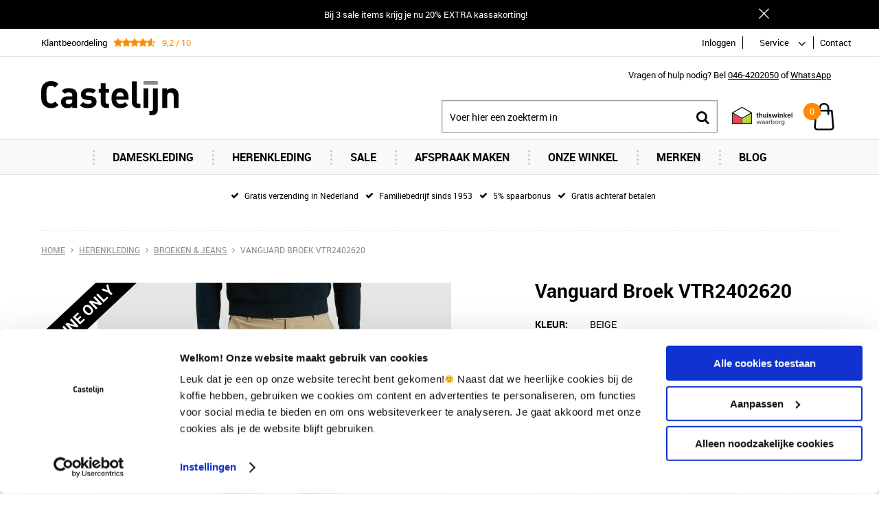

--- FILE ---
content_type: text/html; charset=utf-8
request_url: https://www.modecastelijn.nl/nl/3542671/vanguard-broek-vtr2402620/
body_size: 20440
content:
<!DOCTYPE html>


<html lang="nl">
<head>
    <meta http-equiv="Content-Type" content="text/html; charset=UTF-8"/>
<!--

Powered by NextChapter eCommerce
Unlock your growth at https://www.nextchapter-ecommerce.com

-->


<title>Vanguard Broek VTR2402620</title>

<meta name="description" content="Vanguard Broek VTR2402620">
    <meta property="og:image" content="https://saekmatillion.z6.web.core.windows.net/400x400/66d1a7c38b65a96f1b56068a.jpg">

<meta property="og:title" content="Vanguard Broek VTR2402620">
<meta property="og:description" content="Vanguard Broek VTR2402620">
<meta property="og:url" content="https://www.modecastelijn.nl/nl/3542671/vanguard-broek-vtr2402620/">

<meta name="format-detection" content="telephone=no">
<meta name="msapplication-tap-highlight" content="no">


    <meta name="viewport" content="width=device-width, initial-scale=1">

    <meta name="robots" content="index,follow">

<meta name="copyright" content="Copyright © NextChapter Software B.V. - All rights reserved">
<meta name="author" content="NextChapter Software B.V.">

<meta name="google-site-verification" content="6olFtnmKm_GaDUSMOaLPEk5YWpZ8yqaKHs0KRvusOXw" />
    <link rel="canonical" href="https://www.modecastelijn.nl/nl/3542671/vanguard-broek-vtr2402620/">

    <link rel="shortcut icon" href="//cdn.nextchapter-ecommerce.com/Public/modecastelijn_nl/Images/favicon.png">

<link rel="Stylesheet" type="text/css" href="//cdn.nextchapter-ecommerce.com/Public/Styles/GetCss?s=modecastelijn_nl&amp;m=m&amp;p=1.192.3.0&amp;v=prod">


    
<script>
    !function(n,o,t){n.nextchapter={cookies:function e(){function c(o,t){var e=o[1];(!e||t[e])&&(0,o[0])(t,n)}function i(n){o.push(n)}return{onConsent:function(n,o){o?i([o,n]):i([n])},consented:function(n){for(var t=0,e=o.length;t<e;t++)c(o[t],n)},isConsented:function(o){var e=n[t]();return!!e&&!!e[o]&&e[o]}}}()}}(window,[],"getCookieConsent");

</script>
<script>
    window.dataLayer = window.dataLayer || [];



    nextchapter.cookies.onConsent(function(consent) {
        if (consent.preferences)
            window.dataLayer.push({'event': 'cookieconsent_preferences'});

        if (consent.statistics)
            window.dataLayer.push({'event': 'cookieconsent_statistics'});

        if (consent.marketing)
            window.dataLayer.push({'event': 'cookieconsent_marketing'});
    });
</script>
        
    
    <script>
        dataLayer.push({
            'pageType': 'product',
            'id': 3542671,
            'price': 139.99,
            'currency': 'EUR',
            'name': 'Vanguard Broek VTR2402620',
            'pageCategory': 'Herenkleding',
            'pageSubCategory': 'Broeken \u0026 Jeans',
            'brand': 'Vanguard'
        });
    </script>



<script>
    
    dataLayer.push({
        'event': 'viewItem',
        'ecommerce': {
            'detail': {
                'actionField': { 'list': 'Broeken &amp; Jeans' },
                'products': [
                    {'name':'Vanguard Broek VTR2402620','id':'3542671','price':'139.99','brand':'Vanguard','category':'Herenkleding - Broeken \u0026 Jeans'}
                ]
            }
        }
    });
</script>

    



<script>

        
        (function (w, d, s, l, i) {
            w[l] = w[l] || []; w[l].push({
                'gtm.start':
                    new Date().getTime(), event: 'gtm.js'
            }); var f = d.getElementsByTagName(s)[0],
                j = d.createElement(s), dl = l != 'dataLayer' ? '&l=' + l : ''; j.async = true; j.src =
                'https://www.googletagmanager.com/gtm.js?id=' + i + dl; f.parentNode.insertBefore(j, f);
        })(window, document, 'script', 'dataLayer', 'GTM-MM2TBM');
        
</script>
                        <script id="Cookiebot" src="https://consent.cookiebot.com/uc.js"
            data-cbid="e5c7ae45-1f45-4522-bce9-3348883802bc" type="text/javascript" async></script>
    <script>
        window.getCookieConsent = function() {
            return window.Cookiebot.consent;
        };

        function CookiebotCallback_OnAccept() {
            nextchapter.cookies.consented(window.Cookiebot.consent);
        }
    </script>



    


    
    </head>
<body class="euretcoresponsivetemplate1 product-detail responsive">
    <div id="jq-loadingGif" class="loadingOverlay" style="display: none;">
        <img alt="Loading..." src="//cdn.nextchapter-ecommerce.com/Public/modecastelijn_nl/Images/loader.gif" />
    </div>
    <div id="wrap-all" class="wrap_all">
<div id="addedToCart" class="addedToCart" data-type="Toast" style="display: none;">
    <div id="cart-template-pre" class="wrapper">
        <div class="addedProductDetails">
            <img alt="Loading..." class="loader" src="//cdn.nextchapter-ecommerce.com/Public/modecastelijn_nl/Images/loader.gif" />
        </div>
    </div>
    <div id="cart-template-target" class="wrapper">
        <div class="template-placeholder">
        </div>
    </div>
</div>

<div id="header-banner" class="header-banner" data-id="2003" style="color: #ffffff; background-color: #000000">
    <div class="header-banner__wrapper">
        <div class="header-banner__content">
            Bij 3 sale items krijg je nu 20% EXTRA kassakorting!
        </div>
        <a class="header-banner__close" href="#" title="Sluiten">Sluiten</a>
    </div>
</div>


<header class="site-header" id="header">
    <div class="site-header__top">
        <nav class="site-header__extra-navigation extra-navigation">
    <div class="extra-navigation__textblock">
        <a href="https://www.kiyoh.com/reviews/1041849/castelijn_fashion_en_denim" target="_blank" class="rating" title="Klantbeoordeling">
    <div class="title">Klantbeoordeling</div>

    <div class="ratingStars">
        <div class="rating" style="width: 92%"></div>
    </div>

    <div itemscope itemtype="http://schema.org/ClothingStore">
        <meta itemprop="name" content="Castelijn Mode Beek"/>
        <meta itemprop="image" content="http://cdn.nextchapter-ecommerce.com/Public/modecastelijn_nl/Images/og_logo.png"/>
        <div itemprop="aggregateRating" itemscope itemtype="http://schema.org/AggregateRating">
            <span itemprop="ratingValue">9,2</span>
            /
            <span itemprop="bestRating">10</span>
            <meta itemprop="worstRating" content="1"/>
            <meta itemprop="ratingCount" content="2377"/>
        </div>
    </div>
</a>

    </div>
    <div class="extra-navigation__navigation">
    <a class="login" href="/nl/account/inloggen/" title="Inloggen">
        Inloggen
    </a>
        <div class="customer-service">
            <span>Service</span>
            <ul class="dropdown">
                    <li>
                        <a class="" href="/nl/pages/veelgestelde-vragen/" target="">Veelgestelde vragen</a>
                    </li>
                    <li>
                        <a class="" href="/nl/pages/bestellen-en-betalen/" target="">Bestellen en betalen</a>
                    </li>
                    <li>
                        <a class="" href="/nl/pages/verzendinformatie/" target="">Verzendinformatie</a>
                    </li>
                    <li>
                        <a class="" href="/nl/pages/retourneren/" target="">Retourneren</a>
                    </li>
                                    <li>
                        <a href="/nl/nieuwsbrief/aanmelden/">Nieuwsbrief</a>
                    </li>
                            </ul>
        </div>
<a class="contact" href="/nl/pages/contact/" target="">Contact</a>            </div>
</nav>

    </div>
    <div class="wrapper site-header__main">
        <a href="/nl/" title="Home" class="top_nav_logo headerLogo">
    <img alt="modecastelijn_nl" src="https://cdn.nextchapter-ecommerce.com/Public/modecastelijn_nl/Images/logo.svg" />
</a>

        <div class="text-block"><div class="text-block-description"><p>Vragen of hulp nodig? Bel <a href="tel:+31464202050">046-4202050</a> of <a href="https://wa.me/+31613824306" target="_blank" rel="noopener">WhatsApp</a></p></div></div>

        

<div id="search-bar" class="searchbar medium large">
<form action="/nl/zoeken/" id="searchForm" method="post">        <a class="searchbarArrow do-search" href="/nl/zoeken/">Zoeken</a>
<input autocomplete="off" id="txtSearch" name="txtSearch" placeholder="Voer hier een zoekterm in" type="text" />
<a href="#" id="txtSearch_clear" class="clear" style="display: none;">x</a>
<label for="txtSearch" class="sr-only">Voer hier een zoekterm in</label>
</form></div>

        <div class="site-header__buttons header-buttons">
    <div class="other-logos">
<a class="logo" href="https://www.thuiswinkel.org/leden/castelijn-beek/certificaat" target="_blank" title="Thuiswinkel Waarborg"><img alt="Thuiswinkel Waarborg" class="lazy" data-src="//cdn.nextchapter-ecommerce.com/Public/GeneralLogos/6-00747-00747_thuiswinkel-waarborg.svg" src="//cdn.nextchapter-ecommerce.com/Public/Images/no_loader.png"></a>
<a class="logo" href="https://www.ecommerce-europe.eu/thuiswinkel" target="_blank" title="Ecommerce Europe Trustmark"><img alt="Ecommerce Europe Trustmark" class="lazy" data-src="//cdn.nextchapter-ecommerce.com/Public/GeneralLogos/105_trust-ecommerce-europe.png" src="//cdn.nextchapter-ecommerce.com/Public/Images/no_loader.png"></a>
    </div>


<a id="headerCartButton" href="/nl/winkelwagen/" title="Mijn winkelwagen" class="header-buttons__item header-buttons__item--cart cart-button" style="">
    <span id="cartCount" class="cart-button__count"></span>
    <span id="cartTotal" class="cart-button__total"></span>
    <span class="header-buttons__label cart-button__label">Mijn winkelwagen</span>
</a>
    <a id="sideBarButton" class="header-buttons__item header-buttons__item--hamburger small" title="Menu" href="#">
        <span class="header-buttons__label">Menu</span>
    </a>

</div>

<div class="more_dd">
    <div class="more_dd-header">
        <a href="#" class="closeButton" title="Sluiten"></a>
    </div>
    <div id="menuContainer" class="more_dd_container">
    

<div id="moreDdShoppable" class="moredd_shoppable buttons">
    <span class="title">Shop</span>
        <ul>
                <li>
                    <a class="category category-224AB shoppable_button opens-shoppable-menu-page"
                       data-key="category" data-urlkey="dameskleding"
                       href="/nl/dameskleding/" data-hide-loader="true">
                        Dameskleding
                    </a>
                </li>
                <li>
                    <a class="category category-224A4 shoppable_button opens-shoppable-menu-page"
                       data-key="category" data-urlkey="herenkleding"
                       href="/nl/herenkleding/" data-hide-loader="true">
                        Herenkleding
                    </a>
                </li>
                <li>
                    <a class="category category-230F7"
                       data-key="category" data-urlkey="sale"
                       href="/nl/sale/" data-hide-loader="true">
                        Sale
                    </a>
                </li>
                <li>
                    <a class="category category-30CAA"
                       data-key="category" data-urlkey="afspraak-maken"
                       href="/nl/afspraak-maken/" data-hide-loader="true">
                        Afspraak maken
                    </a>
                </li>
                <li>
                    <a class="category category-22B80 shoppable_button opens-shoppable-menu-page"
                       data-key="category" data-urlkey="onze-winkel"
                       href="/nl/onze-winkel/" data-hide-loader="true">
                        Onze Winkel
                    </a>
                </li>
        </ul>

    <div class="shoppable_container" id="shoppable_container" data-item-class="items" data-url="/nl/categorie/shoppablemenu/"></div>

            <a href="/nl/merken/" class="shop shop--brands">Merken</a>
            <a href="/nl/blog/" class="shop shop--blog">
            Blog
        </a>
</div>
            <div class="moredd_account buttons">
            <span class="title">Account</span>
                <a class="login" href="/nl/account/inloggen/" title="Inloggen">
        Inloggen
    </a>

        </div>
                        <div class="moredd_service buttons">
            <span class="title">Service</span>
                <a class="service newsletter" href="/nl/nieuwsbrief/aanmelden/" title="Nieuwsbrief">
                    Nieuwsbrief
                </a>
            <a class="service" href="/nl/pages/veelgestelde-vragen/" target="">Veelgestelde vragen</a><a class="service" href="/nl/pages/bestellen-en-betalen/" target="">Bestellen en betalen</a><a class="service" href="/nl/pages/verzendinformatie/" target="">Verzendinformatie</a><a class="service" href="/nl/pages/retourneren/" target="">Retourneren</a>            <a class="contact" href="/nl/pages/contact/" target="">Contact</a>        </div>
    </div>

</div>
    </div>
    <div class="site-header__bottom">
        <nav class="site-header__navigation navbar">
    <ul class="navbar__list">
            <li class="navbar__item navbar__item--has-dropdown">
                <a href="/nl/dameskleding/" class="dameskleding category-224AB navbar__link">
                    Dameskleding
                </a>
                    <div class="navbar__dropdown nav-dropdown">
                        <div class="wrapper">
                                <div class="nav-dropdown__column nav-dropdown__column--column-1">
            <div class="nav-dropdown__section">
                <div class="nav-dropdown__section-title">Categorie&#235;n</div>
                <ul class="nav-dropdown__list">
                        <li class="nav-dropdown__item category-2E3E4">
                            <a href="/nl/sale/?geslacht=Dames" class="nav-dropdown__item-link"
                               >
                                <span class="nav-dropdown__item-label">
                                    Sale
                                </span>
                            </a>
                        </li>
                        <li class="nav-dropdown__item category-224B2">
                            <a href="/nl/dameskleding/truien-en-vesten/" class="nav-dropdown__item-link"
                               >
                                <span class="nav-dropdown__item-label">
                                    Truien &amp; Vesten
                                </span>
                            </a>
                        </li>
                        <li class="nav-dropdown__item category-224B0">
                            <a href="/nl/dameskleding/jassen-en-jacks/" class="nav-dropdown__item-link"
                               >
                                <span class="nav-dropdown__item-label">
                                    Jassen en Jacks
                                </span>
                            </a>
                        </li>
                        <li class="nav-dropdown__item category-224AF">
                            <a href="/nl/dameskleding/broeken/" class="nav-dropdown__item-link"
                               >
                                <span class="nav-dropdown__item-label">
                                    Broeken
                                </span>
                            </a>
                        </li>
                        <li class="nav-dropdown__item category-224AC">
                            <a href="/nl/dameskleding/jurken/" class="nav-dropdown__item-link"
                               >
                                <span class="nav-dropdown__item-label">
                                    Jurken
                                </span>
                            </a>
                        </li>
                        <li class="nav-dropdown__item category-224B1">
                            <a href="/nl/dameskleding/blousen-en-tunieken/" class="nav-dropdown__item-link"
                               >
                                <span class="nav-dropdown__item-label">
                                    Blousen &amp; Tunieken
                                </span>
                            </a>
                        </li>
                        <li class="nav-dropdown__item category-224AE">
                            <a href="/nl/dameskleding/t-shirt-en-tops/" class="nav-dropdown__item-link"
                               >
                                <span class="nav-dropdown__item-label">
                                    T-shirt &amp; Tops
                                </span>
                            </a>
                        </li>
                        <li class="nav-dropdown__item category-224B5">
                            <a href="/nl/dameskleding/blazers/" class="nav-dropdown__item-link"
                               >
                                <span class="nav-dropdown__item-label">
                                    Blazers
                                </span>
                            </a>
                        </li>
                        <li class="nav-dropdown__item category-2B551">
                            <a href="/nl/dameskleding/rokken/" class="nav-dropdown__item-link"
                               >
                                <span class="nav-dropdown__item-label">
                                    Rokken
                                </span>
                            </a>
                        </li>
                        <li class="nav-dropdown__item category-224BC">
                            <a href="/nl/dameskleding/accessoires/" class="nav-dropdown__item-link"
                               >
                                <span class="nav-dropdown__item-label">
                                    Accessoires
                                </span>
                            </a>
                        </li>
                        <li class="nav-dropdown__item category-224B7">
                            <a href="/nl/dameskleding/sjaal/" class="nav-dropdown__item-link"
                               >
                                <span class="nav-dropdown__item-label">
                                    Sjaal
                                </span>
                            </a>
                        </li>
                        <li class="nav-dropdown__item category-224BE">
                            <a href="/nl/dameskleding/schoenen/" class="nav-dropdown__item-link"
                               >
                                <span class="nav-dropdown__item-label">
                                    Schoenen
                                </span>
                            </a>
                        </li>
                        <li class="nav-dropdown__item category-2D006">
                            <a href="/nl/dameskleding/korte-broeken/" class="nav-dropdown__item-link"
                               >
                                <span class="nav-dropdown__item-label">
                                    Korte broeken
                                </span>
                            </a>
                        </li>
                                    </ul>
            </div>
    </div>
    <div class="nav-dropdown__column nav-dropdown__column--column-2">
            <div class="nav-dropdown__section">
                <div class="nav-dropdown__section-title">Geslacht</div>
                <ul class="nav-dropdown__list">
                        <li class="nav-dropdown__item">
                            <a href="/nl/dameskleding/?geslacht=Dames" class="nav-dropdown__item-link"
                                                                  rel="nofollow"
>
                                <span class="nav-dropdown__item-label">
                                    Dames
                                </span>
                            </a>
                        </li>
                                    </ul>
            </div>
            <div class="nav-dropdown__section">
                <div class="nav-dropdown__section-title">Maat</div>
                <ul class="nav-dropdown__list">
                        <li class="nav-dropdown__item">
                            <a href="/nl/dameskleding/?maat=S" class="nav-dropdown__item-link"
                                                                  rel="nofollow"
>
                                <span class="nav-dropdown__item-label">
                                    S
                                </span>
                            </a>
                        </li>
                        <li class="nav-dropdown__item">
                            <a href="/nl/dameskleding/?maat=36" class="nav-dropdown__item-link"
                                                                  rel="nofollow"
>
                                <span class="nav-dropdown__item-label">
                                    36
                                </span>
                            </a>
                        </li>
                        <li class="nav-dropdown__item">
                            <a href="/nl/dameskleding/?maat=38" class="nav-dropdown__item-link"
                                                                  rel="nofollow"
>
                                <span class="nav-dropdown__item-label">
                                    38
                                </span>
                            </a>
                        </li>
                        <li class="nav-dropdown__item">
                            <a href="/nl/dameskleding/?maat=40" class="nav-dropdown__item-link"
                                                                  rel="nofollow"
>
                                <span class="nav-dropdown__item-label">
                                    40
                                </span>
                            </a>
                        </li>
                        <li class="nav-dropdown__item">
                            <a href="/nl/dameskleding/?maat=42" class="nav-dropdown__item-link"
                                                                  rel="nofollow"
>
                                <span class="nav-dropdown__item-label">
                                    42
                                </span>
                            </a>
                        </li>
                                            <li class="nav-dropdown__item nav-dropdown__item--more">
                            <a href="/nl/dameskleding/" class="nav-dropdown__item-link">
                                <span class="nav-dropdown__item-label">
                                    Meer...
                                </span>
                            </a>
                        </li>
                </ul>
            </div>
    </div>
    <div class="nav-dropdown__column nav-dropdown__column--column-3">
            <div class="nav-dropdown__section">
                <div class="nav-dropdown__section-title">Kleur</div>
                <ul class="nav-dropdown__list">
                        <li class="nav-dropdown__item">
                            <a href="/nl/dameskleding/?kleur=Beige" class="nav-dropdown__item-link"
                                                                  rel="nofollow"
>
                                <span class="nav-dropdown__item-label">
                                    Beige
                                </span>
                            </a>
                        </li>
                        <li class="nav-dropdown__item">
                            <a href="/nl/dameskleding/?kleur=Blauw" class="nav-dropdown__item-link"
                                                                  rel="nofollow"
>
                                <span class="nav-dropdown__item-label">
                                    Blauw
                                </span>
                            </a>
                        </li>
                        <li class="nav-dropdown__item">
                            <a href="/nl/dameskleding/?kleur=Bruin" class="nav-dropdown__item-link"
                                                                  rel="nofollow"
>
                                <span class="nav-dropdown__item-label">
                                    Bruin
                                </span>
                            </a>
                        </li>
                        <li class="nav-dropdown__item">
                            <a href="/nl/dameskleding/?kleur=Grijs" class="nav-dropdown__item-link"
                                                                  rel="nofollow"
>
                                <span class="nav-dropdown__item-label">
                                    Grijs
                                </span>
                            </a>
                        </li>
                        <li class="nav-dropdown__item">
                            <a href="/nl/dameskleding/?kleur=Zwart" class="nav-dropdown__item-link"
                                                                  rel="nofollow"
>
                                <span class="nav-dropdown__item-label">
                                    Zwart
                                </span>
                            </a>
                        </li>
                                            <li class="nav-dropdown__item nav-dropdown__item--more">
                            <a href="/nl/dameskleding/" class="nav-dropdown__item-link">
                                <span class="nav-dropdown__item-label">
                                    Meer...
                                </span>
                            </a>
                        </li>
                </ul>
            </div>
            <div class="nav-dropdown__section">
                <div class="nav-dropdown__section-title">Seizoen</div>
                <ul class="nav-dropdown__list">
                        <li class="nav-dropdown__item">
                            <a href="/nl/dameskleding/?seizoen=All+season" class="nav-dropdown__item-link"
                                                                  rel="nofollow"
>
                                <span class="nav-dropdown__item-label">
                                    All season
                                </span>
                            </a>
                        </li>
                        <li class="nav-dropdown__item">
                            <a href="/nl/dameskleding/?seizoen=Winter" class="nav-dropdown__item-link"
                                                                  rel="nofollow"
>
                                <span class="nav-dropdown__item-label">
                                    Winter
                                </span>
                            </a>
                        </li>
                        <li class="nav-dropdown__item">
                            <a href="/nl/dameskleding/?seizoen=Zomer" class="nav-dropdown__item-link"
                                                                  rel="nofollow"
>
                                <span class="nav-dropdown__item-label">
                                    Zomer
                                </span>
                            </a>
                        </li>
                                    </ul>
            </div>
    </div>
    <div class="nav-dropdown__column nav-dropdown__column--column-4">
            <div class="nav-dropdown__section">
                <div class="nav-dropdown__section-title">Een greep uit onze merken</div>
                <ul class="nav-dropdown__list">
                        <li class="nav-dropdown__item">
                            <a href="/nl/dameskleding/?brand=Gardeur" class="nav-dropdown__item-link"
                                                                  rel="nofollow"
>
                                <span class="nav-dropdown__item-label">
                                    Gardeur
                                </span>
                            </a>
                        </li>
                        <li class="nav-dropdown__item">
                            <a href="/nl/dameskleding/?brand=Geisha" class="nav-dropdown__item-link"
                                                                  rel="nofollow"
>
                                <span class="nav-dropdown__item-label">
                                    Geisha
                                </span>
                            </a>
                        </li>
                        <li class="nav-dropdown__item">
                            <a href="/nl/dameskleding/?brand=Harper+%26+Yve" class="nav-dropdown__item-link"
                                                                  rel="nofollow"
>
                                <span class="nav-dropdown__item-label">
                                    Harper &amp; Yve
                                </span>
                            </a>
                        </li>
                        <li class="nav-dropdown__item">
                            <a href="/nl/dameskleding/?brand=MAC" class="nav-dropdown__item-link"
                                                                  rel="nofollow"
>
                                <span class="nav-dropdown__item-label">
                                    MAC
                                </span>
                            </a>
                        </li>
                        <li class="nav-dropdown__item">
                            <a href="/nl/dameskleding/?brand=NUKUS" class="nav-dropdown__item-link"
                                                                  rel="nofollow"
>
                                <span class="nav-dropdown__item-label">
                                    NUKUS
                                </span>
                            </a>
                        </li>
                        <li class="nav-dropdown__item">
                            <a href="/nl/dameskleding/?brand=OPUS" class="nav-dropdown__item-link"
                                                                  rel="nofollow"
>
                                <span class="nav-dropdown__item-label">
                                    OPUS
                                </span>
                            </a>
                        </li>
                        <li class="nav-dropdown__item">
                            <a href="/nl/dameskleding/?brand=Someday" class="nav-dropdown__item-link"
                                                                  rel="nofollow"
>
                                <span class="nav-dropdown__item-label">
                                    Someday
                                </span>
                            </a>
                        </li>
                        <li class="nav-dropdown__item">
                            <a href="/nl/dameskleding/?brand=Studio+Anneloes" class="nav-dropdown__item-link"
                                                                  rel="nofollow"
>
                                <span class="nav-dropdown__item-label">
                                    Studio Anneloes
                                </span>
                            </a>
                        </li>
                        <li class="nav-dropdown__item">
                            <a href="/nl/dameskleding/?brand=Summum" class="nav-dropdown__item-link"
                                                                  rel="nofollow"
>
                                <span class="nav-dropdown__item-label">
                                    Summum
                                </span>
                            </a>
                        </li>
                        <li class="nav-dropdown__item">
                            <a href="/nl/dameskleding/?brand=Yaya" class="nav-dropdown__item-link"
                                                                  rel="nofollow"
>
                                <span class="nav-dropdown__item-label">
                                    Yaya
                                </span>
                            </a>
                        </li>
                                    </ul>
            </div>
    </div>

                        </div>
                    </div>
            </li>
            <li class="navbar__item navbar__item--has-dropdown">
                <a href="/nl/herenkleding/" class="herenkleding category-224A4 navbar__link">
                    Herenkleding
                </a>
                    <div class="navbar__dropdown nav-dropdown">
                        <div class="wrapper">
                                <div class="nav-dropdown__column nav-dropdown__column--column-1">
            <div class="nav-dropdown__section">
                <div class="nav-dropdown__section-title">Categorie&#235;n</div>
                <ul class="nav-dropdown__list">
                        <li class="nav-dropdown__item category-2E3E3">
                            <a href="/nl/sale/?geslacht=Heren" class="nav-dropdown__item-link"
                               >
                                <span class="nav-dropdown__item-label">
                                    Sale
                                </span>
                            </a>
                        </li>
                        <li class="nav-dropdown__item category-224B4">
                            <a href="/nl/herenkleding/jassen-en-jacks/" class="nav-dropdown__item-link"
                               >
                                <span class="nav-dropdown__item-label">
                                    Jassen &amp; Jacks 
                                </span>
                            </a>
                        </li>
                        <li class="nav-dropdown__item category-224A5">
                            <a href="/nl/herenkleding/broeken-en-jeans/" class="nav-dropdown__item-link"
                               >
                                <span class="nav-dropdown__item-label">
                                    Broeken &amp; Jeans
                                </span>
                            </a>
                        </li>
                        <li class="nav-dropdown__item category-224AA">
                            <a href="/nl/herenkleding/truien-en-sweaters/" class="nav-dropdown__item-link"
                               >
                                <span class="nav-dropdown__item-label">
                                    Truien &amp; Sweaters
                                </span>
                            </a>
                        </li>
                        <li class="nav-dropdown__item category-224BA">
                            <a href="/nl/herenkleding/vesten/" class="nav-dropdown__item-link"
                               >
                                <span class="nav-dropdown__item-label">
                                    Vesten
                                </span>
                            </a>
                        </li>
                        <li class="nav-dropdown__item category-224A6">
                            <a href="/nl/herenkleding/overhemden/" class="nav-dropdown__item-link"
                               >
                                <span class="nav-dropdown__item-label">
                                    Overhemden
                                </span>
                            </a>
                        </li>
                        <li class="nav-dropdown__item category-29C09">
                            <a href="/nl/herenkleding/polos/" class="nav-dropdown__item-link"
                               >
                                <span class="nav-dropdown__item-label">
                                    Polo&#39;s
                                </span>
                            </a>
                        </li>
                        <li class="nav-dropdown__item category-224AD">
                            <a href="/nl/herenkleding/t-shirts/" class="nav-dropdown__item-link"
                               >
                                <span class="nav-dropdown__item-label">
                                    T-shirts
                                </span>
                            </a>
                        </li>
                        <li class="nav-dropdown__item category-224A9">
                            <a href="/nl/herenkleding/kostuums/" class="nav-dropdown__item-link"
                               >
                                <span class="nav-dropdown__item-label">
                                    Kostuums
                                </span>
                            </a>
                        </li>
                        <li class="nav-dropdown__item category-224A7">
                            <a href="/nl/herenkleding/colberts-en-blazers/" class="nav-dropdown__item-link"
                               >
                                <span class="nav-dropdown__item-label">
                                    Colberts &amp; Blazers
                                </span>
                            </a>
                        </li>
                        <li class="nav-dropdown__item category-2B09B">
                            <a href="/nl/herenkleding/schoenen/" class="nav-dropdown__item-link"
                               >
                                <span class="nav-dropdown__item-label">
                                    Schoenen
                                </span>
                            </a>
                        </li>
                        <li class="nav-dropdown__item category-25C07">
                            <a href="/nl/herenkleding/accessoires/" class="nav-dropdown__item-link"
                               >
                                <span class="nav-dropdown__item-label">
                                    Accessoires
                                </span>
                            </a>
                        </li>
                        <li class="nav-dropdown__item category-224A8">
                            <a href="/nl/herenkleding/riemen/" class="nav-dropdown__item-link"
                               >
                                <span class="nav-dropdown__item-label">
                                    Riemen
                                </span>
                            </a>
                        </li>
                        <li class="nav-dropdown__item category-242A7">
                            <a href="/nl/herenkleding/sokken/" class="nav-dropdown__item-link"
                               >
                                <span class="nav-dropdown__item-label">
                                    Sokken
                                </span>
                            </a>
                        </li>
                        <li class="nav-dropdown__item category-224B3">
                            <a href="/nl/herenkleding/boxershorts/" class="nav-dropdown__item-link"
                               >
                                <span class="nav-dropdown__item-label">
                                    Boxershorts
                                </span>
                            </a>
                        </li>
                        <li class="nav-dropdown__item category-2977A">
                            <a href="/nl/herenkleding/korte-broeken/" class="nav-dropdown__item-link"
                               >
                                <span class="nav-dropdown__item-label">
                                    Korte broeken
                                </span>
                            </a>
                        </li>
                                    </ul>
            </div>
    </div>
    <div class="nav-dropdown__column nav-dropdown__column--column-2">
            <div class="nav-dropdown__section">
                <div class="nav-dropdown__section-title">Geslacht</div>
                <ul class="nav-dropdown__list">
                        <li class="nav-dropdown__item">
                            <a href="/nl/herenkleding/?geslacht=Heren" class="nav-dropdown__item-link"
                                                                  rel="nofollow"
>
                                <span class="nav-dropdown__item-label">
                                    Heren
                                </span>
                            </a>
                        </li>
                                    </ul>
            </div>
            <div class="nav-dropdown__section">
                <div class="nav-dropdown__section-title">Maat</div>
                <ul class="nav-dropdown__list">
                        <li class="nav-dropdown__item">
                            <a href="/nl/herenkleding/?maat=M" class="nav-dropdown__item-link"
                                                                  rel="nofollow"
>
                                <span class="nav-dropdown__item-label">
                                    M
                                </span>
                            </a>
                        </li>
                        <li class="nav-dropdown__item">
                            <a href="/nl/herenkleding/?maat=L" class="nav-dropdown__item-link"
                                                                  rel="nofollow"
>
                                <span class="nav-dropdown__item-label">
                                    L
                                </span>
                            </a>
                        </li>
                        <li class="nav-dropdown__item">
                            <a href="/nl/herenkleding/?maat=XL" class="nav-dropdown__item-link"
                                                                  rel="nofollow"
>
                                <span class="nav-dropdown__item-label">
                                    XL
                                </span>
                            </a>
                        </li>
                        <li class="nav-dropdown__item">
                            <a href="/nl/herenkleding/?maat=XXL" class="nav-dropdown__item-link"
                                                                  rel="nofollow"
>
                                <span class="nav-dropdown__item-label">
                                    XXL
                                </span>
                            </a>
                        </li>
                        <li class="nav-dropdown__item">
                            <a href="/nl/herenkleding/?maat=XXXL" class="nav-dropdown__item-link"
                                                                  rel="nofollow"
>
                                <span class="nav-dropdown__item-label">
                                    XXXL
                                </span>
                            </a>
                        </li>
                                            <li class="nav-dropdown__item nav-dropdown__item--more">
                            <a href="/nl/herenkleding/" class="nav-dropdown__item-link">
                                <span class="nav-dropdown__item-label">
                                    Meer...
                                </span>
                            </a>
                        </li>
                </ul>
            </div>
    </div>
    <div class="nav-dropdown__column nav-dropdown__column--column-3">
            <div class="nav-dropdown__section">
                <div class="nav-dropdown__section-title">Kleur</div>
                <ul class="nav-dropdown__list">
                        <li class="nav-dropdown__item">
                            <a href="/nl/herenkleding/?kleur=Beige" class="nav-dropdown__item-link"
                                                                  rel="nofollow"
>
                                <span class="nav-dropdown__item-label">
                                    Beige
                                </span>
                            </a>
                        </li>
                        <li class="nav-dropdown__item">
                            <a href="/nl/herenkleding/?kleur=Blauw" class="nav-dropdown__item-link"
                                                                  rel="nofollow"
>
                                <span class="nav-dropdown__item-label">
                                    Blauw
                                </span>
                            </a>
                        </li>
                        <li class="nav-dropdown__item">
                            <a href="/nl/herenkleding/?kleur=Bruin" class="nav-dropdown__item-link"
                                                                  rel="nofollow"
>
                                <span class="nav-dropdown__item-label">
                                    Bruin
                                </span>
                            </a>
                        </li>
                        <li class="nav-dropdown__item">
                            <a href="/nl/herenkleding/?kleur=Grijs" class="nav-dropdown__item-link"
                                                                  rel="nofollow"
>
                                <span class="nav-dropdown__item-label">
                                    Grijs
                                </span>
                            </a>
                        </li>
                        <li class="nav-dropdown__item">
                            <a href="/nl/herenkleding/?kleur=Groen" class="nav-dropdown__item-link"
                                                                  rel="nofollow"
>
                                <span class="nav-dropdown__item-label">
                                    Groen
                                </span>
                            </a>
                        </li>
                                            <li class="nav-dropdown__item nav-dropdown__item--more">
                            <a href="/nl/herenkleding/" class="nav-dropdown__item-link">
                                <span class="nav-dropdown__item-label">
                                    Meer...
                                </span>
                            </a>
                        </li>
                </ul>
            </div>
            <div class="nav-dropdown__section">
                <div class="nav-dropdown__section-title">Seizoen</div>
                <ul class="nav-dropdown__list">
                        <li class="nav-dropdown__item">
                            <a href="/nl/herenkleding/?seizoen=All+season" class="nav-dropdown__item-link"
                                                                  rel="nofollow"
>
                                <span class="nav-dropdown__item-label">
                                    All season
                                </span>
                            </a>
                        </li>
                        <li class="nav-dropdown__item">
                            <a href="/nl/herenkleding/?seizoen=Winter" class="nav-dropdown__item-link"
                                                                  rel="nofollow"
>
                                <span class="nav-dropdown__item-label">
                                    Winter
                                </span>
                            </a>
                        </li>
                        <li class="nav-dropdown__item">
                            <a href="/nl/herenkleding/?seizoen=Zomer" class="nav-dropdown__item-link"
                                                                  rel="nofollow"
>
                                <span class="nav-dropdown__item-label">
                                    Zomer
                                </span>
                            </a>
                        </li>
                                    </ul>
            </div>
    </div>
    <div class="nav-dropdown__column nav-dropdown__column--column-4">
            <div class="nav-dropdown__section">
                <div class="nav-dropdown__section-title">Een greep uit onze merken</div>
                <ul class="nav-dropdown__list">
                        <li class="nav-dropdown__item">
                            <a href="/nl/herenkleding/?brand=Blue+Industry" class="nav-dropdown__item-link"
                                                                  rel="nofollow"
>
                                <span class="nav-dropdown__item-label">
                                    Blue Industry
                                </span>
                            </a>
                        </li>
                        <li class="nav-dropdown__item">
                            <a href="/nl/herenkleding/?brand=Butcher+of+Blue" class="nav-dropdown__item-link"
                                                                  rel="nofollow"
>
                                <span class="nav-dropdown__item-label">
                                    Butcher of Blue
                                </span>
                            </a>
                        </li>
                        <li class="nav-dropdown__item">
                            <a href="/nl/herenkleding/?brand=Carlo+Lanza" class="nav-dropdown__item-link"
                                                                  rel="nofollow"
>
                                <span class="nav-dropdown__item-label">
                                    Carlo Lanza
                                </span>
                            </a>
                        </li>
                        <li class="nav-dropdown__item">
                            <a href="/nl/herenkleding/?brand=Cast+Iron" class="nav-dropdown__item-link"
                                                                  rel="nofollow"
>
                                <span class="nav-dropdown__item-label">
                                    Cast Iron
                                </span>
                            </a>
                        </li>
                        <li class="nav-dropdown__item">
                            <a href="/nl/herenkleding/?brand=Ledub" class="nav-dropdown__item-link"
                                                                  rel="nofollow"
>
                                <span class="nav-dropdown__item-label">
                                    Ledub
                                </span>
                            </a>
                        </li>
                        <li class="nav-dropdown__item">
                            <a href="/nl/herenkleding/?brand=PME+Legend" class="nav-dropdown__item-link"
                                                                  rel="nofollow"
>
                                <span class="nav-dropdown__item-label">
                                    PME Legend
                                </span>
                            </a>
                        </li>
                        <li class="nav-dropdown__item">
                            <a href="/nl/herenkleding/?brand=Profuomo" class="nav-dropdown__item-link"
                                                                  rel="nofollow"
>
                                <span class="nav-dropdown__item-label">
                                    Profuomo
                                </span>
                            </a>
                        </li>
                        <li class="nav-dropdown__item">
                            <a href="/nl/herenkleding/?brand=State+of+Art" class="nav-dropdown__item-link"
                                                                  rel="nofollow"
>
                                <span class="nav-dropdown__item-label">
                                    State of Art
                                </span>
                            </a>
                        </li>
                        <li class="nav-dropdown__item">
                            <a href="/nl/herenkleding/?brand=TRESANTI" class="nav-dropdown__item-link"
                                                                  rel="nofollow"
>
                                <span class="nav-dropdown__item-label">
                                    TRESANTI
                                </span>
                            </a>
                        </li>
                        <li class="nav-dropdown__item">
                            <a href="/nl/herenkleding/?brand=Vanguard" class="nav-dropdown__item-link"
                                                                  rel="nofollow"
>
                                <span class="nav-dropdown__item-label">
                                    Vanguard
                                </span>
                            </a>
                        </li>
                                    </ul>
            </div>
    </div>

                        </div>
                    </div>
            </li>
            <li class="navbar__item navbar__item--has-dropdown">
                <a href="/nl/sale/" class="sale category-230F7 navbar__link">
                    Sale
                </a>
                    <div class="navbar__dropdown nav-dropdown">
                        <div class="wrapper">
                                <div class="nav-dropdown__column nav-dropdown__column--column-1">
            <div class="nav-dropdown__section">
                <div class="nav-dropdown__section-title">Geslacht</div>
                <ul class="nav-dropdown__list">
                        <li class="nav-dropdown__item">
                            <a href="/nl/sale/?geslacht=Dames" class="nav-dropdown__item-link"
                                                                  rel="nofollow"
>
                                <span class="nav-dropdown__item-label">
                                    Dames
                                </span>
                            </a>
                        </li>
                        <li class="nav-dropdown__item">
                            <a href="/nl/sale/?geslacht=Heren" class="nav-dropdown__item-link"
                                                                  rel="nofollow"
>
                                <span class="nav-dropdown__item-label">
                                    Heren
                                </span>
                            </a>
                        </li>
                                    </ul>
            </div>
            <div class="nav-dropdown__section">
                <div class="nav-dropdown__section-title">Maat</div>
                <ul class="nav-dropdown__list">
                        <li class="nav-dropdown__item">
                            <a href="/nl/sale/?maat=S" class="nav-dropdown__item-link"
                                                                  rel="nofollow"
>
                                <span class="nav-dropdown__item-label">
                                    S
                                </span>
                            </a>
                        </li>
                        <li class="nav-dropdown__item">
                            <a href="/nl/sale/?maat=M" class="nav-dropdown__item-link"
                                                                  rel="nofollow"
>
                                <span class="nav-dropdown__item-label">
                                    M
                                </span>
                            </a>
                        </li>
                        <li class="nav-dropdown__item">
                            <a href="/nl/sale/?maat=L" class="nav-dropdown__item-link"
                                                                  rel="nofollow"
>
                                <span class="nav-dropdown__item-label">
                                    L
                                </span>
                            </a>
                        </li>
                        <li class="nav-dropdown__item">
                            <a href="/nl/sale/?maat=XL" class="nav-dropdown__item-link"
                                                                  rel="nofollow"
>
                                <span class="nav-dropdown__item-label">
                                    XL
                                </span>
                            </a>
                        </li>
                        <li class="nav-dropdown__item">
                            <a href="/nl/sale/?maat=XXL" class="nav-dropdown__item-link"
                                                                  rel="nofollow"
>
                                <span class="nav-dropdown__item-label">
                                    XXL
                                </span>
                            </a>
                        </li>
                                            <li class="nav-dropdown__item nav-dropdown__item--more">
                            <a href="/nl/sale/" class="nav-dropdown__item-link">
                                <span class="nav-dropdown__item-label">
                                    Meer...
                                </span>
                            </a>
                        </li>
                </ul>
            </div>
    </div>
    <div class="nav-dropdown__column nav-dropdown__column--column-2">
            <div class="nav-dropdown__section">
                <div class="nav-dropdown__section-title">Kleur</div>
                <ul class="nav-dropdown__list">
                        <li class="nav-dropdown__item">
                            <a href="/nl/sale/?kleur=Beige" class="nav-dropdown__item-link"
                                                                  rel="nofollow"
>
                                <span class="nav-dropdown__item-label">
                                    Beige
                                </span>
                            </a>
                        </li>
                        <li class="nav-dropdown__item">
                            <a href="/nl/sale/?kleur=Blauw" class="nav-dropdown__item-link"
                                                                  rel="nofollow"
>
                                <span class="nav-dropdown__item-label">
                                    Blauw
                                </span>
                            </a>
                        </li>
                        <li class="nav-dropdown__item">
                            <a href="/nl/sale/?kleur=Bruin" class="nav-dropdown__item-link"
                                                                  rel="nofollow"
>
                                <span class="nav-dropdown__item-label">
                                    Bruin
                                </span>
                            </a>
                        </li>
                        <li class="nav-dropdown__item">
                            <a href="/nl/sale/?kleur=Grijs" class="nav-dropdown__item-link"
                                                                  rel="nofollow"
>
                                <span class="nav-dropdown__item-label">
                                    Grijs
                                </span>
                            </a>
                        </li>
                        <li class="nav-dropdown__item">
                            <a href="/nl/sale/?kleur=Groen" class="nav-dropdown__item-link"
                                                                  rel="nofollow"
>
                                <span class="nav-dropdown__item-label">
                                    Groen
                                </span>
                            </a>
                        </li>
                                            <li class="nav-dropdown__item nav-dropdown__item--more">
                            <a href="/nl/sale/" class="nav-dropdown__item-link">
                                <span class="nav-dropdown__item-label">
                                    Meer...
                                </span>
                            </a>
                        </li>
                </ul>
            </div>
            <div class="nav-dropdown__section">
                <div class="nav-dropdown__section-title">Seizoen</div>
                <ul class="nav-dropdown__list">
                        <li class="nav-dropdown__item">
                            <a href="/nl/sale/?seizoen=All+season" class="nav-dropdown__item-link"
                                                                  rel="nofollow"
>
                                <span class="nav-dropdown__item-label">
                                    All season
                                </span>
                            </a>
                        </li>
                        <li class="nav-dropdown__item">
                            <a href="/nl/sale/?seizoen=Winter" class="nav-dropdown__item-link"
                                                                  rel="nofollow"
>
                                <span class="nav-dropdown__item-label">
                                    Winter
                                </span>
                            </a>
                        </li>
                        <li class="nav-dropdown__item">
                            <a href="/nl/sale/?seizoen=Zomer" class="nav-dropdown__item-link"
                                                                  rel="nofollow"
>
                                <span class="nav-dropdown__item-label">
                                    Zomer
                                </span>
                            </a>
                        </li>
                                    </ul>
            </div>
    </div>
    <div class="nav-dropdown__column nav-dropdown__column--column-3">
            <div class="nav-dropdown__section">
                <div class="nav-dropdown__section-title">Een greep uit onze merken</div>
                <ul class="nav-dropdown__list">
                        <li class="nav-dropdown__item">
                            <a href="/nl/sale/?brand=Blue+Industry" class="nav-dropdown__item-link"
                                                                  rel="nofollow"
>
                                <span class="nav-dropdown__item-label">
                                    Blue Industry
                                </span>
                            </a>
                        </li>
                        <li class="nav-dropdown__item">
                            <a href="/nl/sale/?brand=Butcher+of+Blue" class="nav-dropdown__item-link"
                                                                  rel="nofollow"
>
                                <span class="nav-dropdown__item-label">
                                    Butcher of Blue
                                </span>
                            </a>
                        </li>
                        <li class="nav-dropdown__item">
                            <a href="/nl/sale/?brand=Cast+Iron" class="nav-dropdown__item-link"
                                                                  rel="nofollow"
>
                                <span class="nav-dropdown__item-label">
                                    Cast Iron
                                </span>
                            </a>
                        </li>
                        <li class="nav-dropdown__item">
                            <a href="/nl/sale/?brand=Cavallaro+Napoli" class="nav-dropdown__item-link"
                                                                  rel="nofollow"
>
                                <span class="nav-dropdown__item-label">
                                    Cavallaro Napoli
                                </span>
                            </a>
                        </li>
                        <li class="nav-dropdown__item">
                            <a href="/nl/sale/?brand=Ledub" class="nav-dropdown__item-link"
                                                                  rel="nofollow"
>
                                <span class="nav-dropdown__item-label">
                                    Ledub
                                </span>
                            </a>
                        </li>
                        <li class="nav-dropdown__item">
                            <a href="/nl/sale/?brand=PME+Legend" class="nav-dropdown__item-link"
                                                                  rel="nofollow"
>
                                <span class="nav-dropdown__item-label">
                                    PME Legend
                                </span>
                            </a>
                        </li>
                        <li class="nav-dropdown__item">
                            <a href="/nl/sale/?brand=State+of+Art" class="nav-dropdown__item-link"
                                                                  rel="nofollow"
>
                                <span class="nav-dropdown__item-label">
                                    State of Art
                                </span>
                            </a>
                        </li>
                        <li class="nav-dropdown__item">
                            <a href="/nl/sale/?brand=Summum" class="nav-dropdown__item-link"
                                                                  rel="nofollow"
>
                                <span class="nav-dropdown__item-label">
                                    Summum
                                </span>
                            </a>
                        </li>
                        <li class="nav-dropdown__item">
                            <a href="/nl/sale/?brand=Vanguard" class="nav-dropdown__item-link"
                                                                  rel="nofollow"
>
                                <span class="nav-dropdown__item-label">
                                    Vanguard
                                </span>
                            </a>
                        </li>
                        <li class="nav-dropdown__item">
                            <a href="/nl/sale/?brand=Yaya" class="nav-dropdown__item-link"
                                                                  rel="nofollow"
>
                                <span class="nav-dropdown__item-label">
                                    Yaya
                                </span>
                            </a>
                        </li>
                                    </ul>
            </div>
    </div>

                        </div>
                    </div>
            </li>
            <li class="navbar__item ">
                <a href="/nl/afspraak-maken/" class="afspraak-maken category-30CAA navbar__link">
                    Afspraak maken
                </a>
            </li>
            <li class="navbar__item navbar__item--has-dropdown">
                <a href="/nl/onze-winkel/" class="onze-winkel category-22B80 navbar__link">
                    Onze Winkel
                </a>
                    <div class="navbar__dropdown nav-dropdown">
                        <div class="wrapper">
                                <div class="nav-dropdown__column nav-dropdown__column--column-1">
            <div class="nav-dropdown__section">
                
                <ul class="nav-dropdown__list">
                        <li class="nav-dropdown__item category-295D6">
                            <a href="/nl/onze-winkel/onze-service/" class="nav-dropdown__item-link"
                               >
                                <span class="nav-dropdown__item-label">
                                    Onze service
                                </span>
                            </a>
                        </li>
                        <li class="nav-dropdown__item category-22B8B">
                            <a href="/nl/onze-winkel/ons-team/" class="nav-dropdown__item-link"
                               >
                                <span class="nav-dropdown__item-label">
                                    Ons team
                                </span>
                            </a>
                        </li>
                        <li class="nav-dropdown__item category-22FA0">
                            <a href="/nl/onze-winkel/openingstijden/" class="nav-dropdown__item-link"
                               >
                                <span class="nav-dropdown__item-label">
                                    Openingstijden
                                </span>
                            </a>
                        </li>
                        <li class="nav-dropdown__item category-22B84">
                            <a href="/nl/onze-winkel/contact/" class="nav-dropdown__item-link"
                               >
                                <span class="nav-dropdown__item-label">
                                    Contact
                                </span>
                            </a>
                        </li>
                                    </ul>
            </div>
    </div>

                        </div>
                    </div>
            </li>


            <li class="navbar__item navbar__item--brands">
                <a href="/nl/merken/" class="merken navbar__link">
                    Merken
                </a>
            </li>
        
            <li class="navbar__item navbar__item--blog">
                <a class=" navbar__link" href="/nl/blog/">
                    Blog
                </a>
            </li>
    </ul>
</nav>

    </div>
</header>



    <div class="uspList">
        <ul class="items">
                <li class="usp1 usp-FA91">
    <span class="icon"></span>
    <span class="description">Gratis verzending in Nederland</span>
                </li>
                <li class="usp2 usp-F963">
    <span class="icon"></span>
    <span class="description">Familiebedrijf sinds 1953</span>
                </li>
                <li class="usp3 usp-FB1D">
                        <a href="https://www.modecastelijn.nl/nl/pages/spaarpunten/">
                                <span class="icon"></span>
    <span class="description">5% spaarbonus</span>

                        </a>
                </li>
                <li class="usp4 usp-F877">
    <span class="icon"></span>
    <span class="description">Gratis achteraf betalen</span>
                </li>
        </ul>
    </div>







<div class="middle" id="middle">    <div id="product-content" class="product-content">
        

<div class="breadCrumbWrapper noBackLinkPhone">
    <div class="breadCrumbTrail" itemscope itemtype="http://schema.org/BreadcrumbList">
<span class="breadCrumbItem" itemprop="itemListElement" itemscope itemtype="http://schema.org/ListItem">
<a href="/nl/" title="Home" itemprop="item"><span itemprop="name">Home</span></a>
<meta itemprop="position" content="1" />
</span>
<span class="seperator">-&gt;</span><span class="breadCrumbItem" itemprop="itemListElement" itemscope itemtype="http://schema.org/ListItem">
<a href="/nl/herenkleding/" title="Herenkleding" itemprop="item"><span itemprop="name">Herenkleding</span></a>
<meta itemprop="position" content="2" />
</span>
<span class="seperator">-&gt;</span><span class="breadCrumbItem" itemprop="itemListElement" itemscope itemtype="http://schema.org/ListItem">
<a href="/nl/herenkleding/broeken-en-jeans/" title="Broeken & Jeans" itemprop="item"><span itemprop="name">Broeken & Jeans</span></a>
<meta itemprop="position" content="3" />
</span>
<span class="seperator">-&gt;</span><span class="breadCrumbItem" itemprop="itemListElement" itemscope itemtype="http://schema.org/ListItem">
<span itemprop="name">Vanguard Broek VTR2402620</span>
<meta itemprop="item" content="https://www.modecastelijn.nl/nl/3542671/vanguard-broek-vtr2402620/" />
<meta itemprop="position" content="4" />
</span>
</div>

</div>


        <div class="content">
            <div id="pd_container" class="pd_template_EuretcoResponsiveTemplate1">
                <div class="product_detail" data-sticky="{&quot;largeAnchor&quot;:&quot;.pd_left&quot;,&quot;sizeSelect&quot;:&quot;.variant-row--variant1&quot;,&quot;largeScrolling&quot;:&quot;.product_detail_container&quot;,&quot;expandingInfo&quot;:&quot;.expand&quot;}" id="productDetail">
    <a href="/nl/merken/vanguard/" class="large medium brandLogo" title="Vanguard">
        <img src="//cdn.nextchapter-ecommerce.com/Public/BrandLogos/medium/5499-96866-vanguard.png" alt="Vanguard">
    </a>
<div class="pd_top">
    <div class="detailImage">
        
    <span id="onlineOnly" class="onlineOnly"></span>

        <div id="fotorama" class="fotorama" data-fit="scaledown"
     data-width="100%" data-height="255" data-nav="thumbs" data-auto="false" data-click="false" data-showLargeImage="True">
            <a href="https://saekmatillion.z6.web.core.windows.net/750x750/66d1a7c38b65a96f1b56068a.jpg" title="Vanguard Broek VTR2402620">
                <img src="https://saekmatillion.z6.web.core.windows.net/100x100/66d1a7c38b65a96f1b56068a.jpg" alt="Vanguard Broek VTR2402620"/>
            </a>
            <a href="https://saekmatillion.z6.web.core.windows.net/750x750/66d811a0f463b00e3108005c.jpg" title="Vanguard Broek VTR2402620">
                <img src="https://saekmatillion.z6.web.core.windows.net/100x100/66d811a0f463b00e3108005c.jpg" alt="Vanguard Broek VTR2402620"/>
            </a>
</div>

    <span id="discountRate" class="discountRate" style="display:none;">
        
    </span>

    </div>

    <div class="product_detail_container">
        <h1 class="product_detailTitle">
    <span class="title--main">
        Vanguard Broek VTR2402620
    </span>

</h1>

<form action="/nl/3542671/vanguard-broek-vtr2402620/" class="pd_info" data-brand="Vanguard" data-category="Herenkleding - Broeken &amp; Jeans" data-dimensions="{}" data-direct-add="true" data-metrics="{}" data-price="139.99" data-productid="3542671" data-productname="Vanguard Broek VTR2402620" data-property-artikelgroep="hr pantalons uni katoen" data-property-artikelgroepcode="hr pantalons" data-property-geslacht="Heren" data-property-levensfaseconsument="Adult" data-property-seizoen="Zomer" data-property-seizoenscode="Z-24" data-variants="[{&quot;id&quot;: &quot;21350633&quot;,&quot;variant0&quot;: &quot;Beige&quot;,&quot;variant1&quot;: &quot;W30/L32&quot;,&quot;enabled&quot;: false,&quot;stock&quot;: 0,&quot;price&quot;: &quot;€ 999,00&quot;,&quot;oldPrice&quot;: &quot;&quot;, &quot;unitPrice&quot;: &quot;&quot;, &quot;oldUnitPrice&quot;: &quot;&quot;, &quot;purchasePrice&quot;: &quot;€ 999,00&quot;, &quot;discountRate&quot;: &quot;&quot;, &quot;articlenr&quot;: &quot;VTR2402620 9005&quot;,&quot;hasDescription&quot;: false,&quot;stockMessage&quot;: &quot;&quot;,&quot;unitQuantity&quot;: &quot;&quot;,&quot;unit&quot;: &quot;&quot;,&quot;hasUnitQuantity&quot;: false,&quot;eeVariant&quot;: &quot;Beige, W30/L32&quot;,&quot;eancode&quot;: &quot;8720672365062&quot;},{&quot;id&quot;: &quot;17733261&quot;,&quot;variant0&quot;: &quot;Beige&quot;,&quot;variant1&quot;: &quot;W30/L34&quot;,&quot;enabled&quot;: false,&quot;stock&quot;: 0,&quot;price&quot;: &quot;€ 139,99&quot;,&quot;oldPrice&quot;: &quot;&quot;, &quot;unitPrice&quot;: &quot;&quot;, &quot;oldUnitPrice&quot;: &quot;&quot;, &quot;purchasePrice&quot;: &quot;€ 999,00&quot;, &quot;discountRate&quot;: &quot;&quot;, &quot;articlenr&quot;: &quot;VTR2402620 9005&quot;,&quot;hasDescription&quot;: false,&quot;stockMessage&quot;: &quot;&quot;,&quot;unitQuantity&quot;: &quot;&quot;,&quot;unit&quot;: &quot;&quot;,&quot;hasUnitQuantity&quot;: false,&quot;eeVariant&quot;: &quot;Beige, W30/L34&quot;,&quot;eancode&quot;: &quot;8720672365154&quot;},{&quot;id&quot;: &quot;17387082&quot;,&quot;variant0&quot;: &quot;Beige&quot;,&quot;variant1&quot;: &quot;W31/L32&quot;,&quot;enabled&quot;: true,&quot;stock&quot;: 7,&quot;price&quot;: &quot;€ 139,99&quot;,&quot;oldPrice&quot;: &quot;&quot;, &quot;unitPrice&quot;: &quot;&quot;, &quot;oldUnitPrice&quot;: &quot;&quot;, &quot;purchasePrice&quot;: &quot;€ 999,00&quot;, &quot;discountRate&quot;: &quot;&quot;, &quot;articlenr&quot;: &quot;VTR2402620 9005&quot;,&quot;hasDescription&quot;: false,&quot;stockMessage&quot;: &quot;&quot;,&quot;locDeliveryTime&quot;: &quot;Binnen 2 tot 5 werkdagen verzonden&quot;,&quot;unitQuantity&quot;: &quot;&quot;,&quot;unit&quot;: &quot;&quot;,&quot;hasUnitQuantity&quot;: false,&quot;eeVariant&quot;: &quot;Beige, W31/L32&quot;,&quot;eancode&quot;: &quot;8720672365079&quot;},{&quot;id&quot;: &quot;17733266&quot;,&quot;variant0&quot;: &quot;Beige&quot;,&quot;variant1&quot;: &quot;W31/L34&quot;,&quot;enabled&quot;: true,&quot;stock&quot;: 6,&quot;price&quot;: &quot;€ 139,99&quot;,&quot;oldPrice&quot;: &quot;&quot;, &quot;unitPrice&quot;: &quot;&quot;, &quot;oldUnitPrice&quot;: &quot;&quot;, &quot;purchasePrice&quot;: &quot;€ 999,00&quot;, &quot;discountRate&quot;: &quot;&quot;, &quot;articlenr&quot;: &quot;VTR2402620 9005&quot;,&quot;hasDescription&quot;: false,&quot;stockMessage&quot;: &quot;&quot;,&quot;locDeliveryTime&quot;: &quot;Binnen 2 tot 5 werkdagen verzonden&quot;,&quot;unitQuantity&quot;: &quot;&quot;,&quot;unit&quot;: &quot;&quot;,&quot;hasUnitQuantity&quot;: false,&quot;eeVariant&quot;: &quot;Beige, W31/L34&quot;,&quot;eancode&quot;: &quot;8720672365161&quot;},{&quot;id&quot;: &quot;17387081&quot;,&quot;variant0&quot;: &quot;Beige&quot;,&quot;variant1&quot;: &quot;W32/L32&quot;,&quot;enabled&quot;: false,&quot;stock&quot;: 0,&quot;price&quot;: &quot;€ 139,99&quot;,&quot;oldPrice&quot;: &quot;&quot;, &quot;unitPrice&quot;: &quot;&quot;, &quot;oldUnitPrice&quot;: &quot;&quot;, &quot;purchasePrice&quot;: &quot;€ 999,00&quot;, &quot;discountRate&quot;: &quot;&quot;, &quot;articlenr&quot;: &quot;VTR2402620 9005&quot;,&quot;hasDescription&quot;: false,&quot;stockMessage&quot;: &quot;&quot;,&quot;unitQuantity&quot;: &quot;&quot;,&quot;unit&quot;: &quot;&quot;,&quot;hasUnitQuantity&quot;: false,&quot;eeVariant&quot;: &quot;Beige, W32/L32&quot;,&quot;eancode&quot;: &quot;8720672365086&quot;},{&quot;id&quot;: &quot;17733258&quot;,&quot;variant0&quot;: &quot;Beige&quot;,&quot;variant1&quot;: &quot;W32/L34&quot;,&quot;enabled&quot;: true,&quot;stock&quot;: 16,&quot;price&quot;: &quot;€ 139,99&quot;,&quot;oldPrice&quot;: &quot;&quot;, &quot;unitPrice&quot;: &quot;&quot;, &quot;oldUnitPrice&quot;: &quot;&quot;, &quot;purchasePrice&quot;: &quot;€ 999,00&quot;, &quot;discountRate&quot;: &quot;&quot;, &quot;articlenr&quot;: &quot;VTR2402620 9005&quot;,&quot;hasDescription&quot;: false,&quot;stockMessage&quot;: &quot;&quot;,&quot;locDeliveryTime&quot;: &quot;Binnen 2 tot 5 werkdagen verzonden&quot;,&quot;unitQuantity&quot;: &quot;&quot;,&quot;unit&quot;: &quot;&quot;,&quot;hasUnitQuantity&quot;: false,&quot;eeVariant&quot;: &quot;Beige, W32/L34&quot;,&quot;eancode&quot;: &quot;8720672365178&quot;},{&quot;id&quot;: &quot;17733264&quot;,&quot;variant0&quot;: &quot;Beige&quot;,&quot;variant1&quot;: &quot;W33/L32&quot;,&quot;enabled&quot;: false,&quot;stock&quot;: 0,&quot;price&quot;: &quot;€ 139,99&quot;,&quot;oldPrice&quot;: &quot;&quot;, &quot;unitPrice&quot;: &quot;&quot;, &quot;oldUnitPrice&quot;: &quot;&quot;, &quot;purchasePrice&quot;: &quot;€ 999,00&quot;, &quot;discountRate&quot;: &quot;&quot;, &quot;articlenr&quot;: &quot;VTR2402620 9005&quot;,&quot;hasDescription&quot;: false,&quot;stockMessage&quot;: &quot;&quot;,&quot;unitQuantity&quot;: &quot;&quot;,&quot;unit&quot;: &quot;&quot;,&quot;hasUnitQuantity&quot;: false,&quot;eeVariant&quot;: &quot;Beige, W33/L32&quot;,&quot;eancode&quot;: &quot;8720672365093&quot;},{&quot;id&quot;: &quot;17733259&quot;,&quot;variant0&quot;: &quot;Beige&quot;,&quot;variant1&quot;: &quot;W33/L34&quot;,&quot;enabled&quot;: true,&quot;stock&quot;: 6,&quot;price&quot;: &quot;€ 139,99&quot;,&quot;oldPrice&quot;: &quot;&quot;, &quot;unitPrice&quot;: &quot;&quot;, &quot;oldUnitPrice&quot;: &quot;&quot;, &quot;purchasePrice&quot;: &quot;€ 999,00&quot;, &quot;discountRate&quot;: &quot;&quot;, &quot;articlenr&quot;: &quot;VTR2402620 9005&quot;,&quot;hasDescription&quot;: false,&quot;stockMessage&quot;: &quot;&quot;,&quot;locDeliveryTime&quot;: &quot;Binnen 2 tot 5 werkdagen verzonden&quot;,&quot;unitQuantity&quot;: &quot;&quot;,&quot;unit&quot;: &quot;&quot;,&quot;hasUnitQuantity&quot;: false,&quot;eeVariant&quot;: &quot;Beige, W33/L34&quot;,&quot;eancode&quot;: &quot;8720672365185&quot;},{&quot;id&quot;: &quot;21350632&quot;,&quot;variant0&quot;: &quot;Beige&quot;,&quot;variant1&quot;: &quot;W33/L36&quot;,&quot;enabled&quot;: false,&quot;stock&quot;: 0,&quot;price&quot;: &quot;€ 999,00&quot;,&quot;oldPrice&quot;: &quot;&quot;, &quot;unitPrice&quot;: &quot;&quot;, &quot;oldUnitPrice&quot;: &quot;&quot;, &quot;purchasePrice&quot;: &quot;€ 999,00&quot;, &quot;discountRate&quot;: &quot;&quot;, &quot;articlenr&quot;: &quot;VTR2402620 9005&quot;,&quot;hasDescription&quot;: false,&quot;stockMessage&quot;: &quot;&quot;,&quot;unitQuantity&quot;: &quot;&quot;,&quot;unit&quot;: &quot;&quot;,&quot;hasUnitQuantity&quot;: false,&quot;eeVariant&quot;: &quot;Beige, W33/L36&quot;,&quot;eancode&quot;: &quot;8720672365260&quot;},{&quot;id&quot;: &quot;17733260&quot;,&quot;variant0&quot;: &quot;Beige&quot;,&quot;variant1&quot;: &quot;W34/L32&quot;,&quot;enabled&quot;: false,&quot;stock&quot;: 0,&quot;price&quot;: &quot;€ 139,99&quot;,&quot;oldPrice&quot;: &quot;&quot;, &quot;unitPrice&quot;: &quot;&quot;, &quot;oldUnitPrice&quot;: &quot;&quot;, &quot;purchasePrice&quot;: &quot;€ 999,00&quot;, &quot;discountRate&quot;: &quot;&quot;, &quot;articlenr&quot;: &quot;VTR2402620 9005&quot;,&quot;hasDescription&quot;: false,&quot;stockMessage&quot;: &quot;&quot;,&quot;unitQuantity&quot;: &quot;&quot;,&quot;unit&quot;: &quot;&quot;,&quot;hasUnitQuantity&quot;: false,&quot;eeVariant&quot;: &quot;Beige, W34/L32&quot;,&quot;eancode&quot;: &quot;8720672365109&quot;},{&quot;id&quot;: &quot;17733263&quot;,&quot;variant0&quot;: &quot;Beige&quot;,&quot;variant1&quot;: &quot;W34/L34&quot;,&quot;enabled&quot;: false,&quot;stock&quot;: 0,&quot;price&quot;: &quot;€ 139,99&quot;,&quot;oldPrice&quot;: &quot;&quot;, &quot;unitPrice&quot;: &quot;&quot;, &quot;oldUnitPrice&quot;: &quot;&quot;, &quot;purchasePrice&quot;: &quot;€ 999,00&quot;, &quot;discountRate&quot;: &quot;&quot;, &quot;articlenr&quot;: &quot;VTR2402620 9005&quot;,&quot;hasDescription&quot;: false,&quot;stockMessage&quot;: &quot;&quot;,&quot;unitQuantity&quot;: &quot;&quot;,&quot;unit&quot;: &quot;&quot;,&quot;hasUnitQuantity&quot;: false,&quot;eeVariant&quot;: &quot;Beige, W34/L34&quot;,&quot;eancode&quot;: &quot;8720672365192&quot;},{&quot;id&quot;: &quot;19271111&quot;,&quot;variant0&quot;: &quot;Beige&quot;,&quot;variant1&quot;: &quot;W34/L36&quot;,&quot;enabled&quot;: false,&quot;stock&quot;: 0,&quot;price&quot;: &quot;€ 139,99&quot;,&quot;oldPrice&quot;: &quot;&quot;, &quot;unitPrice&quot;: &quot;&quot;, &quot;oldUnitPrice&quot;: &quot;&quot;, &quot;purchasePrice&quot;: &quot;€ 999,00&quot;, &quot;discountRate&quot;: &quot;&quot;, &quot;articlenr&quot;: &quot;VTR2402620 9005&quot;,&quot;hasDescription&quot;: false,&quot;stockMessage&quot;: &quot;&quot;,&quot;unitQuantity&quot;: &quot;&quot;,&quot;unit&quot;: &quot;&quot;,&quot;hasUnitQuantity&quot;: false,&quot;eeVariant&quot;: &quot;Beige, W34/L36&quot;,&quot;eancode&quot;: &quot;8720672365277&quot;},{&quot;id&quot;: &quot;17733267&quot;,&quot;variant0&quot;: &quot;Beige&quot;,&quot;variant1&quot;: &quot;W35/L32&quot;,&quot;enabled&quot;: false,&quot;stock&quot;: 0,&quot;price&quot;: &quot;€ 139,99&quot;,&quot;oldPrice&quot;: &quot;&quot;, &quot;unitPrice&quot;: &quot;&quot;, &quot;oldUnitPrice&quot;: &quot;&quot;, &quot;purchasePrice&quot;: &quot;€ 999,00&quot;, &quot;discountRate&quot;: &quot;&quot;, &quot;articlenr&quot;: &quot;VTR2402620 9005&quot;,&quot;hasDescription&quot;: false,&quot;stockMessage&quot;: &quot;&quot;,&quot;unitQuantity&quot;: &quot;&quot;,&quot;unit&quot;: &quot;&quot;,&quot;hasUnitQuantity&quot;: false,&quot;eeVariant&quot;: &quot;Beige, W35/L32&quot;,&quot;eancode&quot;: &quot;8720672365116&quot;},{&quot;id&quot;: &quot;17733268&quot;,&quot;variant0&quot;: &quot;Beige&quot;,&quot;variant1&quot;: &quot;W35/L34&quot;,&quot;enabled&quot;: false,&quot;stock&quot;: 0,&quot;price&quot;: &quot;€ 139,99&quot;,&quot;oldPrice&quot;: &quot;&quot;, &quot;unitPrice&quot;: &quot;&quot;, &quot;oldUnitPrice&quot;: &quot;&quot;, &quot;purchasePrice&quot;: &quot;€ 999,00&quot;, &quot;discountRate&quot;: &quot;&quot;, &quot;articlenr&quot;: &quot;VTR2402620 9005&quot;,&quot;hasDescription&quot;: false,&quot;stockMessage&quot;: &quot;&quot;,&quot;unitQuantity&quot;: &quot;&quot;,&quot;unit&quot;: &quot;&quot;,&quot;hasUnitQuantity&quot;: false,&quot;eeVariant&quot;: &quot;Beige, W35/L34&quot;,&quot;eancode&quot;: &quot;8720672365208&quot;},{&quot;id&quot;: &quot;17387080&quot;,&quot;variant0&quot;: &quot;Beige&quot;,&quot;variant1&quot;: &quot;W36/L32&quot;,&quot;enabled&quot;: true,&quot;stock&quot;: 8,&quot;price&quot;: &quot;€ 139,99&quot;,&quot;oldPrice&quot;: &quot;&quot;, &quot;unitPrice&quot;: &quot;&quot;, &quot;oldUnitPrice&quot;: &quot;&quot;, &quot;purchasePrice&quot;: &quot;€ 999,00&quot;, &quot;discountRate&quot;: &quot;&quot;, &quot;articlenr&quot;: &quot;VTR2402620 9005&quot;,&quot;hasDescription&quot;: false,&quot;stockMessage&quot;: &quot;&quot;,&quot;locDeliveryTime&quot;: &quot;Binnen 2 tot 5 werkdagen verzonden&quot;,&quot;unitQuantity&quot;: &quot;&quot;,&quot;unit&quot;: &quot;&quot;,&quot;hasUnitQuantity&quot;: false,&quot;eeVariant&quot;: &quot;Beige, W36/L32&quot;,&quot;eancode&quot;: &quot;8720672365123&quot;},{&quot;id&quot;: &quot;17733262&quot;,&quot;variant0&quot;: &quot;Beige&quot;,&quot;variant1&quot;: &quot;W36/L34&quot;,&quot;enabled&quot;: true,&quot;stock&quot;: 12,&quot;price&quot;: &quot;€ 139,99&quot;,&quot;oldPrice&quot;: &quot;&quot;, &quot;unitPrice&quot;: &quot;&quot;, &quot;oldUnitPrice&quot;: &quot;&quot;, &quot;purchasePrice&quot;: &quot;€ 999,00&quot;, &quot;discountRate&quot;: &quot;&quot;, &quot;articlenr&quot;: &quot;VTR2402620 9005&quot;,&quot;hasDescription&quot;: false,&quot;stockMessage&quot;: &quot;&quot;,&quot;locDeliveryTime&quot;: &quot;Binnen 2 tot 5 werkdagen verzonden&quot;,&quot;unitQuantity&quot;: &quot;&quot;,&quot;unit&quot;: &quot;&quot;,&quot;hasUnitQuantity&quot;: false,&quot;eeVariant&quot;: &quot;Beige, W36/L34&quot;,&quot;eancode&quot;: &quot;8720672365215&quot;},{&quot;id&quot;: &quot;17733269&quot;,&quot;variant0&quot;: &quot;Beige&quot;,&quot;variant1&quot;: &quot;W38/L32&quot;,&quot;enabled&quot;: false,&quot;stock&quot;: 0,&quot;price&quot;: &quot;€ 139,99&quot;,&quot;oldPrice&quot;: &quot;&quot;, &quot;unitPrice&quot;: &quot;&quot;, &quot;oldUnitPrice&quot;: &quot;&quot;, &quot;purchasePrice&quot;: &quot;€ 999,00&quot;, &quot;discountRate&quot;: &quot;&quot;, &quot;articlenr&quot;: &quot;VTR2402620 9005&quot;,&quot;hasDescription&quot;: false,&quot;stockMessage&quot;: &quot;&quot;,&quot;unitQuantity&quot;: &quot;&quot;,&quot;unit&quot;: &quot;&quot;,&quot;hasUnitQuantity&quot;: false,&quot;eeVariant&quot;: &quot;Beige, W38/L32&quot;,&quot;eancode&quot;: &quot;8720672365130&quot;},{&quot;id&quot;: &quot;17733265&quot;,&quot;variant0&quot;: &quot;Beige&quot;,&quot;variant1&quot;: &quot;W38/L34&quot;,&quot;enabled&quot;: false,&quot;stock&quot;: 0,&quot;price&quot;: &quot;€ 139,99&quot;,&quot;oldPrice&quot;: &quot;&quot;, &quot;unitPrice&quot;: &quot;&quot;, &quot;oldUnitPrice&quot;: &quot;&quot;, &quot;purchasePrice&quot;: &quot;€ 999,00&quot;, &quot;discountRate&quot;: &quot;&quot;, &quot;articlenr&quot;: &quot;VTR2402620 9005&quot;,&quot;hasDescription&quot;: false,&quot;stockMessage&quot;: &quot;&quot;,&quot;unitQuantity&quot;: &quot;&quot;,&quot;unit&quot;: &quot;&quot;,&quot;hasUnitQuantity&quot;: false,&quot;eeVariant&quot;: &quot;Beige, W38/L34&quot;,&quot;eancode&quot;: &quot;8720672365222&quot;}]" id="mainProductForm" method="post"><input name="__RequestVerificationToken" type="hidden" value="rOI_GB8uHeChGjPNA_8joQQOljKWA0grLRbgm0h2T8QNEDIWf2uTJUHlanoVpRsM6xsu1h9dZGKmvDnDIVq2OabYz2HTyljsaP7XnwuOAHk1" />
<div class="pd_shortInfo">
    </div>

    <div class="pd_selects variables hasIcons">
                <div class="variant-row variant-row--product-group">
                <div class="row icons productgroup">
        <div class="label">
            <label for="Variant0">Kleur:</label>
        </div>
        <div class="value">
            <span class="currentValue singleValue">Beige</span>
        </div>
    </div>
    <div class="row">
        <div class="iconList">
                <a class="variantIcon groupItem active" title="Beige" href="/nl/3542671/vanguard-broek-vtr2402620/"
                   data-defaultValue="Beige" data-productid="3542671">
<img src="https://saekmatillion.z6.web.core.windows.net/100x100/66d1a7c38b65a96f1b56068a.jpg" alt="Beige"/>
                </a>
                <a class="variantIcon groupItem" title="Grijs" href="/nl/3652729/vanguard-broek-vtr2402620/"
                   data-defaultValue="Grijs" data-productid="3652729">
<img src="https://saekmatillion.z6.web.core.windows.net/100x100/66d1a7c6832af6f52db2da5a.jpg" alt="Grijs"/>
                </a>
        </div>
    </div>


        </div>



<input data-val="true" data-val-number="The field Index must be a number." data-val-required="The Index field is required." id="Product_VariantOptions_Variants_0__Index" name="Product.VariantOptions.Variants[0].Index" type="hidden" value="0" /><input class="variant product-group-variant" data-attribute="variant0" id="Product_VariantOptions_Variants_0__SelectedValue" name="Product.VariantOptions.Variants[0].SelectedValue" type="hidden" value="Beige" />        <div class="variant-row variant-row--variant1">
            


<div class="row icons" data-label="Maat">
    <input data-val="true" data-val-number="The field Index must be a number." data-val-required="The Index field is required." id="Product_VariantOptions_Variants_1__Index" name="Product.VariantOptions.Variants[1].Index" type="hidden" value="1" />

        <div class="label">
            <label for="Product_VariantOptions_Variants_1__SelectedValue">Maat:</label>
        </div>

    <div class="value">
        <span class="currentValue singleValue" style="display: none;">
            Maak een keuze
        </span>

            <select id="Product_VariantOptions_Variants_1__SelectedValue" name="Product.VariantOptions.Variants[1].SelectedValue"
                    class="variant" data-attribute="variant1"
                    data-display="Blocks" autocomplete="off">
                <option value="">Selecteer...</option>
                    <option value="W30/L32" data-image-url="" data-color=""
                                                            disabled
                                                                                    >
                        W30/L32
                    </option>
                    <option value="W30/L34" data-image-url="" data-color=""
                                                            disabled
                                                                                    >
                        W30/L34
                    </option>
                    <option value="W31/L32" data-image-url="" data-color=""
                                                                                                                >
                        W31/L32
                    </option>
                    <option value="W31/L34" data-image-url="" data-color=""
                                                                                                                >
                        W31/L34
                    </option>
                    <option value="W32/L32" data-image-url="" data-color=""
                                                            disabled
                                                                                    >
                        W32/L32
                    </option>
                    <option value="W32/L34" data-image-url="" data-color=""
                                                                                                                >
                        W32/L34
                    </option>
                    <option value="W33/L32" data-image-url="" data-color=""
                                                            disabled
                                                                                    >
                        W33/L32
                    </option>
                    <option value="W33/L34" data-image-url="" data-color=""
                                                                                                                >
                        W33/L34
                    </option>
                    <option value="W33/L36" data-image-url="" data-color=""
                                                            disabled
                                                                                    >
                        W33/L36
                    </option>
                    <option value="W34/L32" data-image-url="" data-color=""
                                                            disabled
                                                                                    >
                        W34/L32
                    </option>
                    <option value="W34/L34" data-image-url="" data-color=""
                                                            disabled
                                                                                    >
                        W34/L34
                    </option>
                    <option value="W34/L36" data-image-url="" data-color=""
                                                            disabled
                                                                                    >
                        W34/L36
                    </option>
                    <option value="W35/L32" data-image-url="" data-color=""
                                                            disabled
                                                                                    >
                        W35/L32
                    </option>
                    <option value="W35/L34" data-image-url="" data-color=""
                                                            disabled
                                                                                    >
                        W35/L34
                    </option>
                    <option value="W36/L32" data-image-url="" data-color=""
                                                                                                                >
                        W36/L32
                    </option>
                    <option value="W36/L34" data-image-url="" data-color=""
                                                                                                                >
                        W36/L34
                    </option>
                    <option value="W38/L32" data-image-url="" data-color=""
                                                            disabled
                                                                                    >
                        W38/L32
                    </option>
                    <option value="W38/L34" data-image-url="" data-color=""
                                                            disabled
                                                                                    >
                        W38/L34
                    </option>
            </select>
    </div>
</div>

        </div>

    </div>




    <div class="addToCartBlock">

            <div class="pd_price">
        <span class="current_price currentPrice value" id="currentPrice">€ 139,99</span>

    </div>



        
        

<div class="stock-info">


        <div id="locDeliveryTime" class="deliveryTime">
            <span class="value">Binnen 2 tot 5 werkdagen verzonden</span>
        </div>
</div>


        

        <div class="pd_buttons">
            <div id="priceSection" class="priceBlock">
                        <a title="Voeg toe aan winkelwagen" onclick="nextchapter.productDetails.addToCart(this);return false;"
                           class="buy_btn" data-show-loader="true">
                            In winkelwagen
                        </a>
                <div class="other-buttons">
                    
                    
                </div>



<a href="#" data-id="3542671"
   title="Favorieten" class="favoritesLink addToFavoritesButton favorites-toggle">
    Favorieten
</a>
            </div>
        </div>
    </div>



    <div class="shareBlock">
        <div class="label">Deel dit artikel</div>
            <div class="share">
        <ul>
                <li>
                    <a href="https://www.facebook.com/sharer/sharer.php?u=https://www.modecastelijn.nl/nl/3542671/vanguard-broek-vtr2402620/" class="shareIcon" target="_blank" title="Deel op Facebook">
                        <img src="//cdn.nextchapter-ecommerce.com/Public/Images/facebook.png" alt="Deel op Facebook"/>
                    </a>
                </li>
                                        <li>
                    <a href="//pinterest.com/pin/create/button/?url=https://www.modecastelijn.nl/nl/3542671/vanguard-broek-vtr2402620/&amp;media=https://saekmatillion.z6.web.core.windows.net/400x400/66d1a7c38b65a96f1b56068a.jpg&amp;description=Vanguard Broek VTR2402620" class="shareIcon" target="_blank" title="Deel op Pinterest">
                        <img src="//cdn.nextchapter-ecommerce.com/Public/Images/pinterest.png" alt="Deel op Pinterest"/>
                    </a>
                </li>
                            <li>
                    <a href="mailto:?subject=Vanguard Broek VTR2402620&amp;body=Ik heb het volgende product gevonden wat ik graag met je wil delen: https://www.modecastelijn.nl/nl/3542671/vanguard-broek-vtr2402620/" class="shareIcon" target="_blank" title="Deel op Email">
                        <img src="//cdn.nextchapter-ecommerce.com/Public/Images/email.png" alt="Deel op Email"/>
                    </a>
                </li>
        </ul>
    </div>

    </div>

<div class="pd_prodInfo">
        <a href="/nl/merken/vanguard/" class="brandLogo" title="Vanguard">
            <img src="//cdn.nextchapter-ecommerce.com/Public/BrandLogos/medium/5499-96866-vanguard.png" alt="Vanguard">
        </a>
    <div class="pd_shortInfo">
            <div class="row articleNumber">
                <div class="label">Art.nr:</div>
                <div id="articleNumber" class="value">
                    <span class="singleValue">VTR2402620 9005</span>
                </div>
            </div>
                    <div class="row">
                <div class="label">
                    EAN:
                </div>
                <div class="value" id="eanCode">
                    8720672365079
                </div>
            </div>
            <div class="row brand">
        <div class="label">Merk:</div>
        <div class="value">
            <span class="singleValue">
                    <a href="/nl/merken/vanguard/" title="Vanguard">Vanguard</a>
            </span>
        </div>
    </div>

            </div>
</div>




    <div class="uspList">
            <h3 class="uspHeader">Castelijn, mode met aandacht</h3>
        <ul class="items">
                <li class="usp1 usp-FA91">
    <span class="icon"></span>
    <span class="description">Gratis verzending in Nederland</span>
        <span class="sub">Door PostNL</span>
                </li>
                <li class="usp2 usp-F963">
    <span class="icon"></span>
    <span class="description">Familiebedrijf sinds 1953</span>
                </li>
                <li class="usp3 usp-FB1D">
                        <a href="https://www.modecastelijn.nl/nl/pages/spaarpunten/">
                                <span class="icon"></span>
    <span class="description">5% spaarbonus</span>

                        </a>
                </li>
                <li class="usp4 usp-F877">
    <span class="icon"></span>
    <span class="description">Gratis achteraf betalen</span>
        <span class="sub">met Afterpay</span>
                </li>
        </ul>
    </div>


</form>    </div>
</div>


<div class="pd_left">
</div>
<div class="pd_right">

    <div class="productInfo">
<div id="info" class="more_info more_info--Description visible info" data-max-height="250">
    <h2 class="expand">Omschrijving</h2>
    <div id="variant-default" class="inner">
    Vanguard Broek VTR2402620
</div>
<a href="#" class="showMore" title="Meer informatie" style="display:none;">
    Meer informatie
</a>
<a href="#" class="showLess" title="Minder informatie" style="display:none;">
    Minder informatie
</a>
</div><div id="specs" class="more_info more_info--Specification visible specs" data-max-height="250">
    <h2 class="expand">Specificaties</h2>
    <div class="inner">
    87% katoen, 10% polyester, 3% Elastaan
</div>
<a href="#" class="showMore" title="Meer informatie" style="display:none;">
    Meer informatie
</a>
<a href="#" class="showLess" title="Minder informatie" style="display:none;">
    Minder informatie
</a>
</div><div id="optional" class="more_info more_info--Optional optional" data-max-height="250">
    <h2 class="expand">Vanguard Herenkleding | Stoer, Comfortabel &amp; Avontuurlijk</h2>
    <div class="inner">
    Vanguard Herenkleding | Voor de Man die Leeft op Avontuur Stel je een man voor die de vrijheid opzoekt &ndash; hij rijdt op zijn klassieke naked bike door eindeloze wegen, langs bergen en steden, met niets dan de horizon voor zich. Zijn Vanguard jeans en stoere jas bieden comfort, bewegingsvrijheid en een stijl die past bij zijn avontuurlijke leven. Dit is de man van Vanguard: zelfverzekerd, onafhankelijk en altijd klaar voor het volgende avontuur.<br /><iframe title="YouTube video player" src="https://www.youtube.com/embed/WjSb3dA9nBA?si=vD3YTK6XcejKXSXl" width="100%" height="765" frameborder="0" allowfullscreen=""></iframe>
</div>
<a href="#" class="showMore" title="Meer informatie" style="display:none;">
    Meer informatie
</a>
<a href="#" class="showLess" title="Minder informatie" style="display:none;">
    Minder informatie
</a>
</div>    </div>
</div>
</div>
<div id="imagePopup" class="modal product-images" style="display: none;">
    <div class="modal-header">
        <span class="title">Vanguard Broek VTR2402620</span>
        <a href="#" class="modal-close" title="Sluiten">Sluiten</a>
    </div>
    <div class="modal-body">
        <div class="fotorama" data-fit="scaledown"
             data-width="100%" data-height="255" data-nav="thumbs" data-auto="false">
                    <a href="https://saekmatillion.z6.web.core.windows.net/750x750/66d1a7c38b65a96f1b56068a.jpg" title="Vanguard Broek VTR2402620">
                        <img src="https://saekmatillion.z6.web.core.windows.net/100x100/66d1a7c38b65a96f1b56068a.jpg" alt="Vanguard Broek VTR2402620"/>
                    </a>
                    <a href="https://saekmatillion.z6.web.core.windows.net/750x750/66d811a0f463b00e3108005c.jpg" title="Vanguard Broek VTR2402620">
                        <img src="https://saekmatillion.z6.web.core.windows.net/100x100/66d811a0f463b00e3108005c.jpg" alt="Vanguard Broek VTR2402620"/>
                    </a>
        </div>
    </div>
</div>


            </div>
                <div id="viewed-products" data-url="/nl/product/viewedproducts/"></div>
        </div>
    </div>
</div>
            <div id="footer" class="footer footer_type_b">
        <div class="footer_lists">
            

        <div class="footerItem item1">
            <h3 class="title">Klantenservice</h3>

                <div class="footerItemContent">
                    <!-- Klantbeoordeling blok -->
<div style="font-family: Arial,sans-serif; color: #111; line-height: 1.5; text-align: center; margin: 20px 0;"><span style="font-weight: 600; display: block; margin-bottom: 6px;">Klantbeoordeling</span> <!-- Stars --> <a style="text-decoration: none; color: inherit; display: inline-block;" href="https://www.kiyoh.com/reviews/1041849/castelijn_fashion_en_denim" target="_blank" rel="noopener"> <span style="position: relative; display: inline-block; font-size: 20px; line-height: 1; letter-spacing: 1px;"> <span style="color: #ddd;">★★★★★</span> <span style="position: absolute; left: 0; top: 0; white-space: nowrap; overflow: hidden; width: 92%; color: #f28c1a;">★★★★★</span> </span> </a> <!-- Score below -->
<div><a style="text-decoration: none; color: #f28c1a; font-weight: 600; font-size: 16px;" href="https://www.kiyoh.com/reviews/1041849/castelijn_fashion_en_denim" target="_blank" rel="noopener"> 9,2 / 10 </a></div>
<!-- SEO microdata --></div>
                </div>

                <ul class="footerItemContent">
                        <li>
<a href="/nl/pages/veelgestelde-vragen/"><span class="arrow"></span>Veelgestelde vragen</a>                        </li>
                        <li>
<a href="/nl/pages/bestellen-en-betalen/"><span class="arrow"></span>Bestellen en betalen</a>                        </li>
                        <li>
<a href="/nl/pages/verzendinformatie/"><span class="arrow"></span>Verzendinformatie</a>                        </li>
                        <li>
<a href="/nl/pages/retourneren/"><span class="arrow"></span>Ruilen en retourneren</a>                        </li>
                        <li>
<a href="/nl/pages/affiliate-marketing/"><span class="arrow"></span>Affiliate Marketing</a>                        </li>
                </ul>
        </div>
        <div class="footerItem item2">
            <h3 class="title">Populaire Merken</h3>

                <div class="footerItemContent">
                    <div style="display: flex; gap: 40px; flex-wrap: wrap; margin: 20px 0; font-size: 15px; line-height: 1.8;"><!-- Damesmerken -->
<div style="flex: 1 1 200px;"><strong style="font-size: 16px; display: block; margin-bottom: 8px;">Damesmerken:</strong> <a style="color: #f28c1a; text-decoration: none; display: block;" title="YaYa" href="https://www.modecastelijn.nl/nl/merken/yaya/">YaYa</a> <a style="color: #f28c1a; text-decoration: none; display: block;" title="Geisha" href="https://www.modecastelijn.nl/nl/merken/geisha/">Geisha</a> <a style="color: #f28c1a; text-decoration: none; display: block;" title="Opus" href="https://www.modecastelijn.nl/nl/merken/opus/">Opus</a> <a style="color: #f28c1a; text-decoration: none; display: block;" title="Studio Anneloes" href="https://www.modecastelijn.nl/nl/merken/studio-anneloes">Studio Anneloes</a> <a style="color: #f28c1a; text-decoration: none; display: block;" title="Someday" href="https://www.modecastelijn.nl/nl/merken/someday/">Someday</a></div>
<!-- Herenmerken -->
<div style="flex: 1 1 200px;"><strong style="font-size: 16px; display: block; margin-bottom: 8px;">Herenmerken:</strong> <a style="color: #f28c1a; text-decoration: none; display: block;" title="PME Legend" href="https://www.modecastelijn.nl/nl/merken/pme-legend/">PME Legend</a> <a style="color: #f28c1a; text-decoration: none; display: block;" title="Cast Iron" href="https://www.modecastelijn.nl/nl/merken/cast-iron/">Cast Iron</a> <a style="color: #f28c1a; text-decoration: none; display: block;" title="Vanguard" href="https://www.modecastelijn.nl/nl/merken/vanguard/">Vanguard</a> <a style="color: #f28c1a; text-decoration: none; display: block;" title="Butcher of Blue" href="https://www.modecastelijn.nl/nl/merken/butcher-of-blue/">Butcher of Blue</a> <a style="color: #f28c1a; text-decoration: none; display: block;" title="Cavallaro" href="https://www.modecastelijn.nl/nl/merken/cavallaro-napoli/">Cavallaro</a></div>
</div>
                </div>

        </div>
        <div class="footerItem item3">
            <h3 class="title">Contact & Openingstijden</h3>

                <div class="footerItemContent">
                    <div style="font-family: system-ui, -apple-system, sans-serif; max-width: 800px; margin-top: 30px; padding-top: 20px; border-top: 1px solid #eaeaea;">
<h4 style="margin: 0 0 10px 0;">Heeft u nog andere vragen?</h4>
<p style="margin: 0 0 10px 0;">Je kunt ons bereiken op:</p>
<div style="background-color: #f9f9f9; padding: 15px; border-radius: 5px; border: 1px solid #eaeaea;"><strong>Castelijn Mode Beek</strong><br />Markt 71<br />6191 JK Beek<br /><br />Tel: <a style="color: inherit; text-decoration: underline;" href="tel:0464202050">046 - 4202050</a></div>
</div>
<script type="application/ld+json">{
  "@context": "https://schema.org",
  "@type": "ClothingStore",
  "name": "Castelijn Mode Beek",
  "address": {
    "@type": "PostalAddress",
    "streetAddress": "Markt 71",
    "addressLocality": "Beek",
    "postalCode": "6191 JK",
    "addressCountry": "NL"
  },
  "telephone": "+31464202050",
  "openingHoursSpecification": [
    {
      "@type": "OpeningHoursSpecification",
      "dayOfWeek": ["Monday", "Tuesday", "Wednesday", "Thursday", "Friday"],
      "opens": "10:00",
      "closes": "17:30"
    },
    {
      "@type": "OpeningHoursSpecification",
      "dayOfWeek": "Saturday",
      "opens": "10:00",
      "closes": "17:00"
    },
  ]
}
<meta itemprop="image" content="http://cdn.nextchapter-ecommerce.com/Public/modecastelijn_nl/Images/og_logo.png"/></script>
                </div>

                <ul class="footerItemContent">
                        <li>
<a href="/nl/onze-winkel/openingstijden/"><span class="arrow"></span>Openingstijden & koopzondagen</a>                        </li>
                        <li>
<a href="/nl/onze-winkel/contact/"><span class="arrow"></span>Contact gegevens</a>                        </li>
                        <li>
<a href="/nl/pages/trouwpak-limburg/"><span class="arrow"></span>Trouwkostuum</a>                        </li>
                </ul>
        </div>
        <div class="footerItem item4">
            <h3 class="title">Mis vanaf nu geen trends meer!</h3>

                <div class="footerItemContent">
                    <section style="padding-top: 20px; border-radius: 8px; margin: 20px 0; line-height: 1.6; color: #111; text-align: center;">
<p style="font-size: 18px; font-weight: 600; margin: 0 0 10px 0;">Meer dan <strong style="color: #f28c1a;">4000</strong> mensen gingen je voor!</p>
<p style="font-size: 16px; margin: 0 0 18px 0;">Wil je op de hoogte blijven van de nieuwste mode en trends?<br />Meld je dan nu <strong style="color: #f28c1a;">GRATIS</strong> aan voor onze <em>Fashion Update</em>!</p>
<p style="font-size: 12px; color: #666; margin-top: 12px; line-height: 1.4;">Jouw e-mailadres wordt uitsluitend gebruikt voor onze wekelijkse Fashion Update.<br />Door het invullen geef je hier toestemming voor. Lees <a style="color: #f28c1a; text-decoration: none; border-bottom: 1px solid rgba(242,140,26,.4);" href="https://www.modecastelijn.nl/nl/pages/privacy-policy/" target="_blank" rel="noopener">hier</a> ons privacy statement.</p>
</section>
                </div>

                <ul class="footerItemContent">
                        <li>
<div class="emailForm email">
<form Length="26" action="/nl/nieuwsbrief/aanmelden/" method="post"><input name="__RequestVerificationToken" type="hidden" value="0lKzY1JlzAAb9c9v_BZRbTqb30ANXWWvJI2XUDStKjOfJrB1NOLBUItJ1961rDNWk8pTTSmyr3_V2YnEKRxbxOq9i6942MzNU5nXp49-vmg1" />        <div class="icon"></div>
        <input type="email" id="EmailAddress" name="EmailAddress"
               placeholder="E-mailadres"/>
        <label class="sr-only" for="EmailAddress">
            E-mailadres
        </label>
        <a href="#" class="signupButton submit submitsForm">
            Aanmelden
        </a>
</form></div>
                        </li>
                </ul>
        </div>

        </div>

        <div class="footer_icons">

        <div class="footer_logos">
                <span class="paymentLogos">
                    <span class="large label">Veilig betalen</span>
<a class="logo" href="/nl/pages/bestellen-en-betalen/" title="iDEAL"><img alt="iDEAL" class="lazy" data-src="//cdn.nextchapter-ecommerce.com/Public/GeneralLogos/2-94680-94680_ideal-logo-104x58.png" src="//cdn.nextchapter-ecommerce.com/Public/Images/no_loader.png"></a>
<a class="logo" href="/nl/pages/bestellen-en-betalen/" title="Bancontact / Mister Cash"><img alt="Bancontact / Mister Cash" class="lazy" data-src="//cdn.nextchapter-ecommerce.com/Public/GeneralLogos/22_mistercash.png" src="//cdn.nextchapter-ecommerce.com/Public/Images/no_loader.png"></a>
<a class="logo" href="/nl/pages/bestellen-en-betalen/" title="MasterCard"><img alt="MasterCard" class="lazy" data-src="//cdn.nextchapter-ecommerce.com/Public/GeneralLogos/3-54088-54088_mastercard.png" src="//cdn.nextchapter-ecommerce.com/Public/Images/no_loader.png"></a>
<a class="logo" href="/nl/pages/bestellen-en-betalen/" title="Visa"><img alt="Visa" class="lazy" data-src="//cdn.nextchapter-ecommerce.com/Public/GeneralLogos/4-60794-60794_visa-brandmark-blue-104x58.png" src="//cdn.nextchapter-ecommerce.com/Public/Images/no_loader.png"></a>
<a class="logo" href="/nl/pages/bestellen-en-betalen/" title="Apple Pay"><img alt="Apple Pay" class="lazy" data-src="//cdn.nextchapter-ecommerce.com/Public/GeneralLogos/166-19364-19364_apple-pay.png" src="//cdn.nextchapter-ecommerce.com/Public/Images/no_loader.png"></a>
<a class="logo" href="/nl/pages/bestellen-en-betalen/" title="Billink"><img alt="Billink" class="lazy" data-src="//cdn.nextchapter-ecommerce.com/Public/GeneralLogos/93-01854-01854_billink.png" src="//cdn.nextchapter-ecommerce.com/Public/Images/no_loader.png"></a>
<a class="logo" href="/nl/pages/bestellen-en-betalen/" title="Fashion Cheque"><img alt="Fashion Cheque" class="lazy" data-src="//cdn.nextchapter-ecommerce.com/Public/GeneralLogos/57_fashionCheque.png" src="//cdn.nextchapter-ecommerce.com/Public/Images/no_loader.png"></a>
<a class="logo" href="/nl/pages/bestellen-en-betalen/" title="Riverty"><img alt="Riverty" class="lazy" data-src="//cdn.nextchapter-ecommerce.com/Public/GeneralLogos/12-81720-81720_riverty-secondary-badge.png" src="//cdn.nextchapter-ecommerce.com/Public/Images/no_loader.png"></a>
                </span>
                            <span class="shippingLogos">
                    <span class="large label">Vervoer met</span>
<a class="logo" href="/nl/pages/verzendinformatie/" title="PostNL"><img alt="PostNL" class="lazy" data-src="//cdn.nextchapter-ecommerce.com/Public/GeneralLogos/5_postnl.png" src="//cdn.nextchapter-ecommerce.com/Public/Images/no_loader.png"></a>
                </span>
                            <span class="certificateLogos">
                    <span class="large label">Keurmerk</span>
<a class="logo" href="https://www.thuiswinkel.org/leden/castelijn-beek/certificaat" target="_blank" title="Thuiswinkel Waarborg"><img alt="Thuiswinkel Waarborg" class="lazy" data-src="//cdn.nextchapter-ecommerce.com/Public/GeneralLogos/6-00747-00747_thuiswinkel-waarborg.svg" src="//cdn.nextchapter-ecommerce.com/Public/Images/no_loader.png"></a>
<a class="logo" href="https://www.ecommerce-europe.eu/thuiswinkel" target="_blank" title="Ecommerce Europe Trustmark"><img alt="Ecommerce Europe Trustmark" class="lazy" data-src="//cdn.nextchapter-ecommerce.com/Public/GeneralLogos/105_trust-ecommerce-europe.png" src="//cdn.nextchapter-ecommerce.com/Public/Images/no_loader.png"></a>
                </span>
        </div>

    <div class="footer_social">
        <span class="label medium large">Volg ons</span>

<a href="https://www.facebook.com/modecastelijn" target="_blank" title="Volg Castelijn Mode Beek op Facebook"><img alt="Volg Castelijn Mode Beek op Facebook" class="lazy" data-src="//cdn.nextchapter-ecommerce.com/Public/Images/facebook.png" src="//cdn.nextchapter-ecommerce.com/Public/Images/no_loader.png"></a><a href="https://www.instagram.com/modecastelijn/" target="_blank" title="Volg Castelijn Mode Beek op Instagram"><img alt="Volg Castelijn Mode Beek op Instagram" class="lazy" data-src="//cdn.nextchapter-ecommerce.com/Public/Images/instagram.png" src="//cdn.nextchapter-ecommerce.com/Public/Images/no_loader.png"></a><a href="https://www.youtube.com/user/CastelijnFashion/videos" target="_blank" title="Volg Castelijn Mode Beek op YouTube"><img alt="Volg Castelijn Mode Beek op YouTube" class="lazy" data-src="//cdn.nextchapter-ecommerce.com/Public/Images/youtube.png" src="//cdn.nextchapter-ecommerce.com/Public/Images/no_loader.png"></a><a href="https://www.linkedin.com/company/castelijn-fashion-&amp;-denim-beek/" target="_blank" title="Volg Castelijn Mode Beek op LinkedIn"><img alt="Volg Castelijn Mode Beek op LinkedIn" class="lazy" data-src="//cdn.nextchapter-ecommerce.com/Public/Images/linkedin.png" src="//cdn.nextchapter-ecommerce.com/Public/Images/no_loader.png"></a>    </div>
</div>
        <div class="footer_text">
    <ul class="footer_links">
            <li>
                <a href="/nl/pages/klantenservice/" target="">Klantenservice</a>
            </li>
            <li>
                <a href="/nl/pages/veelgestelde-vragen/" target="">Veelgestelde vragen</a>
            </li>
            <li>
                <a href="/nl/pages/privacy-policy/" target="">Privacy Policy</a>
            </li>
            <li>
                <a href="/nl/pages/algemene-voorwaarden/" target="">Algemene voorwaarden</a>
            </li>
            <li>
                <a href="/nl/pages/trouwpak-limburg/" target="">Trouwpak Limburg</a>
            </li>
            <li>
                <a href="/nl/pages/affiliate-marketing/" target="">Affiliate Marketing</a>
            </li>
    </ul>
    <div class="footer_copyright">
        <span class="footer_copyright__year">&copy; 2026</span> <span class="footer_copyright__sitename">Castelijn Mode Beek</span>
    </div>
</div>
    </div>

    </div>

    
    <div style="display: none;">
<script id="cart-template" type="text/html">
        <a href="#" class="closeButton" title="Sluiten">
            <span class="icon"></span>
        </a>
        <div class="addedProductDetails">
            <div class="title"><span class="icon"></span>{$T.title}</div>
        </div>
        <div class="cartDetails">
            <div class="row">
                <div class="label">Artikelen:</div>
                <div class="value">{$T.productCount}</div>
            </div>
            <div class="row">
                <div class="label">Subtotaal <span>(incl. BTW)</span>:</div>
                <div class="value">{$T.subTotal}</div>
            </div>
            <div class="row addedToCart_buttons">
                <a href="/nl/winkelwagen/" class="showCartButton" title="Bekijk mijn winkelwagen">
                    Bekijk mijn winkelwagen
                    <span class="arrow"></span>
                </a>
            </div>
        </div>
</script>


    </div>

    
    
<script src="https://static.nextchapter-ecommerce.com/dist/1.192.3.0/core.js"></script>

<script>
    nextchapter.initApp('mHOiXMbJ_9akQVd4C4OwSFxQjM7_yqo54E1A10uMqoJk8ChLyENCy2m1NpFGShTmKoHBf3fr1gYXie75A9tDNqp6lniwBipwOZ8FZt1Gtqw1');
</script>



            <script>
    nextchapter.options.set({"baseUrl":"/nl/","searchBaseUrl":"/nl/zoeken/","cdnUrl":"https://static.nextchapter-ecommerce.com/","siteName":"modecastelijn_nl","domainName":"www_modecastelijn_nl","language":"nl","mode":"mobile","isResponsive":true,"pagingType":"Manual","resources":{"moreInformation":"Meer informatie","lessInformation":"Minder informatie","free":"Gratis","loadingButtonText":"Verwerken...","close":"Sluiten","save":"Opslaan","day":"dag","days":"dagen","hour":"uur","hoursAfterNumber":"uur","minute":"minuut","minutes":"minuten","second":"seconde","seconds":"seconden","stockWarningSingle":"Nog 1 stuk op voorraad","stockWarningPlural":"Nog {0} stuks op voorraad"},"features":{"stickyHeader":true}});

</script>


    
    <script src="https://static.nextchapter-ecommerce.com/dist/1.192.3.0/productDetails.js"></script>
<script>
    if (nextchapter.productzoom) {
        nextchapter.productzoom.resources.zoomLoading = 'Afbeelding laden..';
        nextchapter.productzoom.resources.zoomInstructions = 'Beweeg over afbeelding om in te zoomen';
    }
</script>

<script src="https://static.nextchapter-ecommerce.com/Front/Scripts/min/jquery.timer.min.js?1.192.3.0"></script>

<script>
    nextchapter.productDetails.registerOnAddingProduct(function (productForm, additionalData) {
        var product = nextchapter.enhancedEcommerce.getDetailsProduct(productForm, additionalData);

        window.dataLayer.push({
            'event': 'addToCart',
            'ecommerce': {
                'currencyCode': 'EUR',
                'add': {
                    'products': [product]
                }
            }
        });
    });
</script><script src="https://static.nextchapter-ecommerce.com/Front/Scripts/Store/Product/responsive/stickyBuyButton.min.js?1.192.3.0"></script>
<script type="application/ld+json">
{
  "@context": "https://schema.org",
  "@type": "Product",
  "productID": 3542671,
  "name": "Vanguard Broek VTR2402620",
  "description": "Vanguard Broek VTR2402620",
  "image": "https://saekmatillion.z6.web.core.windows.net/400x400/66d1a7c38b65a96f1b56068a.jpg",
  "brand": {
    "@type": "Brand",
    "name": "Vanguard"
  },
  "offers": {
    "@type": "Offer",
    "priceCurrency": "EUR",
    "price": "139.99",
    "itemCondition": "NewCondition",
    "availability": "InStock"
  }
}
</script>




    




            

            <script>

    nextchapter.common.delay.register(function() {
        window.dataLayer.push({
            'event': 'trigger_tags'
        });
    });
</script>
    </body>
</html>


--- FILE ---
content_type: text/html; charset=utf-8
request_url: https://www.modecastelijn.nl/nl/product/viewedproducts/
body_size: 617
content:
<div class="lastSeenProducts">
    <div class="lastSeenProducts__header">
        <div class="title">Recent door jou bekeken producten</div>
        <a id="clearViewedProducts" href="#" class="deleteAllButton"
           title="Verwijderen">
            Verwijderen
        </a>
    </div>
    <div id="lastSeenSlider" class="lastSeenProducts_slider" data-no-scaling="true" data-margin="auto" data-width="auto">
        <ul class="slides">
                <li class="lastSeenProduct">
                    

<div class="productItem" data-brand="Vanguard" data-category="Herenkleding - Broeken &amp; Jeans" data-dimensions="{}" data-id="3542671" data-metrics="{}" data-name="Vanguard Broek VTR2402620" data-position="0" data-price="139.99">    <a href="/nl/3542671/vanguard-broek-vtr2402620/" title="Vanguard Broek VTR2402620" class="product">
        <span class="p_img image">
            
    <span class="onlineOnly"></span>

            <img alt="Vanguard Broek VTR2402620" class="lazy" data-hover-src="https://saekmatillion.z6.web.core.windows.net/400x400/66d811a0f463b00e3108005c.jpg" data-src="https://saekmatillion.z6.web.core.windows.net/400x400/66d1a7c38b65a96f1b56068a.jpg" src="//cdn.nextchapter-ecommerce.com/Public/modecastelijn_nl/Images/loader.gif">

                    </span>
        <span class="p_info info">
            <span class="p_title title">
    <span class="title--main">
    Vanguard Broek VTR2402620
</span>


</span>



    <span class="p_price price">
        

 <span class="current_price currentPrice"><span class="value">€ 139,99</span></span>            </span>
        </span>
    </a>
    <div class="productButtons">
        <a class="lookButton" href="/nl/3542671/vanguard-broek-vtr2402620/">
            Bekijk<span class="arrow"></span>
        </a>
    </div>
</div>
                </li>
        </ul>
    </div>
</div>


--- FILE ---
content_type: text/css
request_url: https://cdn.nextchapter-ecommerce.com/public/styles/live/modecastelijn_nl//variables.tokens.css
body_size: 1294
content:
:root{	/* Tokens */	--black: #000000; 	--border-radius-lg: var(--size-micro-lg); 	--border-radius-md: var(--size-micro-md); 	--border-radius-none: var(--size-micro-none); 	--border-radius-sm: var(--size-micro-sm); 	--border-radius-xl: var(--size-micro-xl); 	--border-radius-xs: var(--size-micro-xs); 	--border-radius-xxl: var(--size-micro-xxl); 	--border-radius-xxs: var(--size-micro-xxs); 	--border-width-lg: var(--size-micro-lg); 	--border-width-md: var(--size-micro-md); 	--border-width-none: var(--size-micro-none); 	--border-width-sm: var(--size-micro-sm); 	--border-width-xl: var(--size-micro-xl); 	--border-width-xs: var(--size-micro-xs); 	--border-width-xxl: var(--size-micro-xxl); 	--border-width-xxs: var(--size-micro-xxs); 	--notification-error-complementary: #FFFFFF; 	--notification-error: #EA0000; 	--notification-info-complementary: #FFFFFF; 	--notification-info: #7A9EF9; 	--notification-success-complementary: #FFFFFF; 	--notification-success: #24B50D; 	--notification-warn-complementary: #000000; 	--notification-warn: #EAA800; 	--primary-String: var(--brand-orange-gradient); 	--primary-active-complementary: var(--neutral-white); 	--primary-active: var(--brand-orange-800); 	--primary-complementary: var(--neutral-white); 	--primary-disabled-complementary: var(--neutral-gray-800); 	--primary-disabled: var(--neutral-gray-500); 	--primary-hover-complementary: var(--neutral-white); 	--primary-hover: var(--brand-orange-800); 	--primary: var(--brand-orange-500); 	--secondary-active-complementary: var(--neutral-white); 	--secondary-active: var(--brand-black-600); 	--secondary-complementary: var(--neutral-white); 	--secondary-disabled-complementary: var(--neutral-gray-800); 	--secondary-disabled: var(--neutral-gray-500); 	--secondary-hover-complementary: var(--neutral-white); 	--secondary-hover: var(--brand-black-600); 	--secondary: var(--brand-black-800); 	--size-macro-lg: 80px; 	--size-macro-md: 64px; 	--size-macro-none: 0px; 	--size-macro-sm: 48px; 	--size-macro-xl: 96px; 	--size-macro-xs: 32px; 	--size-macro-xxl: 128px; 	--size-macro-xxs: 16px; 	--size-meso-lg: 40px; 	--size-meso-md: 32px; 	--size-meso-none: 0px; 	--size-meso-sm: 24px; 	--size-meso-xl: 48px; 	--size-meso-xs: 16px; 	--size-meso-xxl: 56px; 	--size-meso-xxs: 8px; 	--size-micro-lg: 16px; 	--size-micro-md: 8px; 	--size-micro-none: 0px; 	--size-micro-sm: 4px; 	--size-micro-xl: 24px; 	--size-micro-xs: 2px; 	--size-micro-xxl: 32px; 	--size-micro-xxs: 1px; 	--tertiary-active-complementary: var(--neutral-black); 	--tertiary-active: var(--neutral-gray-600); 	--tertiary-complementary: var(--neutral-black); 	--tertiary-disabled-complementary: var(--neutral-gray-800); 	--tertiary-disabled: var(--neutral-gray-500); 	--tertiary-hover-complementary: var(--neutral-black); 	--tertiary-hover: var(--neutral-gray-600); 	--tertiary: var(--neutral-gray-400); 	--transparent: var(--neutral-transparent); 	--typography-body-p1-font-family: var(--brand-body); 	--typography-body-p1-font-size: 14px; 	--typography-body-p1-font-weight: 400; 	--typography-body-p1-letter-spacing: 0px; 	--typography-body-p1-line-height: 22px; 	--typography-body-p2-font-family: var(--brand-body); 	--typography-body-p2-font-size: 13px; 	--typography-body-p2-font-weight: 400; 	--typography-body-p2-letter-spacing: 0px; 	--typography-body-p2-line-height: 18px; 	--typography-body-p3-font-family: var(--brand-body); 	--typography-body-p3-font-size: 12px; 	--typography-body-p3-font-weight: 400; 	--typography-body-p3-letter-spacing: 0px; 	--typography-body-p3-line-height: 16px; 	--typography-body-p4-font-family: var(--brand-body); 	--typography-body-p4-font-size: 12px; 	--typography-body-p4-font-weight: 600; 	--typography-body-p4-letter-spacing: 0px; 	--typography-body-p4-line-height: 15px; 	--typography-headers-callout-font-family: var(--brand-header); 	--typography-headers-callout-font-size: 38px; 	--typography-headers-callout-font-style: normal; 	--typography-headers-callout-font-weight: Black; 	--typography-headers-callout-letter-spacing: 0px; 	--typography-headers-callout-line-height: 42px; 	--typography-headers-h1-font-family: var(--brand-header); 	--typography-headers-h1-font-size: 28px; 	--typography-headers-h1-font-style: normal; 	--typography-headers-h1-font-weight: 700; 	--typography-headers-h1-letter-spacing: 0px; 	--typography-headers-h1-line-height: 32px; 	--typography-headers-h2-font-family: var(--brand-header); 	--typography-headers-h2-font-size: 22px; 	--typography-headers-h2-font-style: normal; 	--typography-headers-h2-font-weight: 700; 	--typography-headers-h2-letter-spacing: 0px; 	--typography-headers-h2-line-height: 26px; 	--typography-headers-h3-font-family: var(--brand-header); 	--typography-headers-h3-font-style: normal; 	--typography-headers-h3-font-weight: 700; 	--typography-headers-h3-letter-spacing: 0px; 	--typography-headers-h3-line-height: 22px; 	--typography-headers-h4-font-family: var(--brand-header); 	--typography-headers-h4-font-size-2: 18px; 	--typography-headers-h4-font-size: 16px; 	--typography-headers-h4-font-style: normal; 	--typography-headers-h4-font-weight: 700; 	--typography-headers-h4-letter-spacing: 0px; 	--typography-headers-h4-line-height: 20px; 	--typography-headers-h5-font-family: var(--brand-header); 	--typography-headers-h5-font-size: 18px; 	--typography-headers-h5-font-style: normal; 	--typography-headers-h5-font-weight: 700; 	--typography-headers-h5-letter-spacing: 0px; 	--typography-headers-h5-line-height: 22px; 	--typography-headers-h6-font-family: var(--brand-header); 	--typography-headers-h6-font-size: 16px; 	--typography-headers-h6-font-style: normal; 	--typography-headers-h6-font-weight: 700; 	--typography-headers-h6-letter-spacing: 0px; 	--typography-headers-h6-line-height: 22px; 	--typography-link-active-color: var(--primary-active); 	--typography-link-active-font-style: normal; 	--typography-link-active-font-weight: inherit; 	--typography-link-active-text-decoration: none; 	--typography-link-color: var(--primary); 	--typography-link-font-style: normal; 	--typography-link-font-weight: inherit; 	--typography-link-hover-color: var(--primary-hover); 	--typography-link-hover-font-style: normal; 	--typography-link-hover-font-weight: inherit; 	--typography-link-hover-text-decoration: none; 	--typography-link-text-decoration: underline; 	--white: #FFFFFF; 	}

--- FILE ---
content_type: application/javascript
request_url: https://static.nextchapter-ecommerce.com/dist/1.192.3.0/productDetails.js
body_size: 10833
content:
(()=>{var t,e,n,a={3648:(t,e,n)=>{const a=$("#viewed-products"),i=a.data("url");i&&n.e(955).then(n.bind(n,7955)).then((t=>{t.initViewedProductsSlider(a,i)}))}},i={};function o(t){var e=i[t];if(void 0!==e)return e.exports;var n=i[t]={id:t,exports:{}};return a[t].call(n.exports,n,n.exports,o),n.exports}o.m=a,o.n=t=>{var e=t&&t.__esModule?()=>t.default:()=>t;return o.d(e,{a:e}),e},o.d=(t,e)=>{for(var n in e)o.o(e,n)&&!o.o(t,n)&&Object.defineProperty(t,n,{enumerable:!0,get:e[n]})},o.f={},o.e=t=>Promise.all(Object.keys(o.f).reduce(((e,n)=>(o.f[n](t,e),e)),[])),o.u=t=>t+".js",o.g=function(){if("object"==typeof globalThis)return globalThis;try{return this||new Function("return this")()}catch(t){if("object"==typeof window)return window}}(),o.o=(t,e)=>Object.prototype.hasOwnProperty.call(t,e),t={},e="nextchapter-cdn:",o.l=(n,a,i,r)=>{if(t[n])t[n].push(a);else{var s,c;if(void 0!==i)for(var l=document.getElementsByTagName("script"),d=0;d<l.length;d++){var u=l[d];if(u.getAttribute("src")==n||u.getAttribute("data-webpack")==e+i){s=u;break}}s||(c=!0,(s=document.createElement("script")).charset="utf-8",s.timeout=120,o.nc&&s.setAttribute("nonce",o.nc),s.setAttribute("data-webpack",e+i),s.src=n),t[n]=[a];var p=(e,a)=>{s.onerror=s.onload=null,clearTimeout(f);var i=t[n];if(delete t[n],s.parentNode&&s.parentNode.removeChild(s),i&&i.forEach((t=>t(a))),e)return e(a)},f=setTimeout(p.bind(null,void 0,{type:"timeout",target:s}),12e4);s.onerror=p.bind(null,s.onerror),s.onload=p.bind(null,s.onload),c&&document.head.appendChild(s)}},o.r=t=>{"undefined"!=typeof Symbol&&Symbol.toStringTag&&Object.defineProperty(t,Symbol.toStringTag,{value:"Module"}),Object.defineProperty(t,"__esModule",{value:!0})},(()=>{var t;o.g.importScripts&&(t=o.g.location+"");var e=o.g.document;if(!t&&e&&(e.currentScript&&"SCRIPT"===e.currentScript.tagName.toUpperCase()&&(t=e.currentScript.src),!t)){var n=e.getElementsByTagName("script");if(n.length)for(var a=n.length-1;a>-1&&(!t||!/^http(s?):/.test(t));)t=n[a--].src}if(!t)throw new Error("Automatic publicPath is not supported in this browser");t=t.replace(/^blob:/,"").replace(/#.*$/,"").replace(/\?.*$/,"").replace(/\/[^\/]+$/,"/"),o.p=t})(),(()=>{var t={366:0};o.f.j=(e,n)=>{var a=o.o(t,e)?t[e]:void 0;if(0!==a)if(a)n.push(a[2]);else{var i=new Promise(((n,i)=>a=t[e]=[n,i]));n.push(a[2]=i);var r=o.p+o.u(e),s=new Error;o.l(r,(n=>{if(o.o(t,e)&&(0!==(a=t[e])&&(t[e]=void 0),a)){var i=n&&("load"===n.type?"missing":n.type),r=n&&n.target&&n.target.src;s.message="Loading chunk "+e+" failed.\n("+i+": "+r+")",s.name="ChunkLoadError",s.type=i,s.request=r,a[1](s)}}),"chunk-"+e,e)}};var e=(e,n)=>{var a,i,[r,s,c]=n,l=0;if(r.some((e=>0!==t[e]))){for(a in s)o.o(s,a)&&(o.m[a]=s[a]);c&&c(o)}for(e&&e(n);l<r.length;l++)i=r[l],o.o(t,i)&&t[i]&&t[i][0](),t[i]=0},n=self.webpackChunknextchapter_cdn=self.webpackChunknextchapter_cdn||[];n.forEach(e.bind(null,0)),n.push=e.bind(null,n.push.bind(n))})(),o.nc=void 0,function(t){t.fn.sizeTable=function(){t(this).each((function(){var e,n;"Image"===(n=(e=t(e=this)).data("type"))?e.on("click",(function(n){n.preventDefault(),t('<img src="'+e.attr("href")+'"/>').buildnextmodal({title:e.prop("title"),modalClass:"sizeTable"}).nextmodal()})):"Html"===n&&e.on("click",(function(t){t.preventDefault(),e.parent().find(".modal.sizeTable").nextmodal()}))}))}}(jQuery,window),function(t){t.thumbs=function(e,n){(e=t(e)).data("thumbs",this);var a=t(n.target),i=t(n.targetVideoWrapper),o=t(n.targetImageWrapper),r=t(n.fullSize);function s(e){t(".thumbs li").removeClass("active"),e.parent().addClass("active");var n,s,c,l,d=e.data("video-url");if(d)!function(e,n,a){var s=t("video",i);0!==s.length&&(s.attr("src",e),n?(s.attr("autoplay",""),s.removeAttr("controls")):(s.removeAttr("autoplay"),s.attr("controls","")),a?s.attr("loop",""):s.removeAttr("loop"),r.hide(),i.show(),o.hide())}(d,e.data("autoplay"),e.data("loop"));else{var u=t("img",e);n=u.attr("data-imageurl"),s=u.attr("data-counter"),c=e.data("large-image"),l=e.data("small-image"),r.attr("data-counter",s),n&&n.length>0?r.show():r.hide(),c&&l&&a.one("load",(function(){var e=t(".mainImageWrapper").data("jqzoom");e&&e.swapimage({largeimage:c,smallimage:l})})),a.prop("src",n),o.show(),i.hide()}}function c(){t("li a",e).off("click").on("click",(function(e){e.preventDefault(),s(t(this))})),t("li",e).removeClass("active"),t("li:first",e).addClass("active")}this.refresh=function(){c(),s(t("li a:first",e))},c()},t.fn.thumbs=function(e){t(this).each((function(){t.thumbs(this,e)}))}}(jQuery),function(t){function e(t){this.element=t,this.key=t.attr("data-attribute"),this.isMulti=t.prop("multiple"),this.hasOptions=function(){return this.getOptions().length>0},this.getOptions=function(){var e=t.data("extended");return e?e.iconSelect?e.iconSelect.getOptions():null:t.find("option").not('[value=""]').map((function(t){return{value:t.text,isEnabled:t.is("enabled")}})).get()},this.getValue=function(){return t.val()},this.select=function(e){var n=t.find('option[value="'+e+'"]');return 0!==n.length&&!n.is(":disabled")&&(n.prop("selected",!0).trigger("change"),!0)}}t.variantSelection=function(n,a){var i,o=[],r=t.extend({},t.variantSelection.defaults,a);function s(t){if(!o)return!0;for(var e=!0,n=0;n<o.length;n++){var a=o[n],i=a.element,r=a.getValue();a.isMulti?0!==r.length||t?i.closest(".row").next().removeClass("rowHasError"):(e=!1,i.closest(".row").next().addClass("rowHasError")):r||t?i.closest(".row").removeClass("rowHasError"):(e=!1,i.closest(".row").addClass("rowHasError"))}return e}var c={getSelection:()=>i,validate:s,propertySelects:{get:function(t){for(var e=0,n=0;n<o.length;n++){var a=o[n];if(a.hasOptions()&&e++===t)return a}return null}}};function l(t,e){if(!t.element.is('[type="hidden"]')){var n=t.element.data("extended"),a=t.element.prev(),i=t.element.find("option:selected");t.element.find("option").not('[value=""]').hide().data("enabled",!1).addClass("disabled"),n&&(n.iconSelect?n.target.find(".variantIcon").hide().addClass("disabled"):n.customSelect&&n.customSelect.optionList.hideAll().disableAll());for(var o=[],r=0;r<e.length;r++){var s=e[r],c=s[t.key],l=t.element.find('option[value="'+c+'"]');if(l.length&&(s.enabled&&l.removeClass("disabled"),-1===o.indexOf(c)&&(l.show(),l.data("enabled",!0),o.push(c)),n))if(n.iconSelect){var d=n.target.find('[data-value="'+c+'"]');s.enabled&&d.removeClass("disabled"),d.show()}else if(n.customSelect){var u=n.customSelect.optionList.findByValue(c);s.enabled&&u.enable(),u.show()}}if(i.data("enabled")||t.element.val(""),t.element.prop("disabled",0===o.length),1===o.length){var p=o[0];t.element.find('option[value="'+p+'"]').prop("selected",!0),a.show().text(p),n?n.target.hide():t.element.hide()}else n?(n.target.show(),n.iconSelect?(t.isMulti||((i=t.element.find("option:selected")).length&&i.val()?a.text(i.val()):a.text(a.data("placeholder"))),a.show()):n.customSelect&&a.hide()):(a.hide(),t.element.show())}}function d(t,e,n){n||(n=r.variants);for(var a=[],i=0;i<n.length;i++){var o=n[i];Array.isArray(e)?e.indexOf(o[t])>=0&&a.push(n[i]):o[t]===e&&a.push(n[i])}return a}function u(){for(var t=r.variants,e=0;e<o.length;e++){var n=o[e];l(n,t),t=d(n.key,n.getValue(),t)}1===t.length&&(i=t[0]),r.onChange(t,c)}return n.find(".variant").each((function(n,a){var i=t(a);if(o.push(new e(i)),i.is("select")){var c=i.prev(),l=i.data("display"),d=i.closest(".row").data("label");c.data("placeholder",c.text()),"Blocks"===l||"Images"===l||"Colors"===l?(i.iconSelect(l),c.show()):"CssDropDownList"===l&&i.customSelect({label:d,productId:r.productId}),i.on("change",(function(){u(),s(!0)}))}})),u(),c},t.variantSelection.defaults={variants:[],onChange:function(){}},t.fn.variantSelection=function(e){return t(this).each((function(){var n=t(this),a=n.data("variants"),i=t.extend({},{variants:a},e);n.data("variantSelection",t.variantSelection(n,i))}))}}(jQuery),function(t){function e(t){return t?encodeURIComponent((t+"").toLowerCase()):""}function n(t){this.text=t.text(),this.value=t.data("value"),this.lowStock=t.find(".custom-select__option-low-stock").text(),this.removeClass=function(e){return t.removeClass(e),this},this.enable=function(){return this.removeClass("custom-select__option--disabled"),this},this.show=function(){return t.show(),this},this.select=function(){return t.addClass("custom-select__option--selected"),this},this.hasClass=function(e){return t.hasClass(e)},this.click=function(e){return t.on("click",e),this}}function a(e){var a=e.find(".custom-select__option"),i=a.filter(":not(:first)"),o=i.map((function(e,a){return new n(t(a))})).get(),r=new n(a.filter(":first"));t(".custom-select__option",e).on("mouseenter",(function(){a.removeClass("custom-select__option--hover"),t(this).addClass("custom-select__option--hover"),e.addClass("custom-select__options--has-hover")})),this.findByValue=function(t){return""===t?r:o.find((function(e){return e.value+""===t}))},this.deselectAll=function(){return i.removeClass("custom-select__option--selected"),r.removeClass("custom-select__option--selected"),this},this.hideAll=function(){return i.hide(),this},this.disableAll=function(){return i.addClass("custom-select__option--disabled"),this},this.close=function(){return e.hide().css({top:"100%",bottom:"auto"}).removeClass("custom-select__options--has-hover"),a.removeClass("custom-select__option--hover"),this},this.open=function(){return e.show(),this},this.css=function(t){return e.css(t),this},this.addClass=function(t){return e.addClass(t),this},this.click=function(t){o.forEach((function(e){e.click((function(){t(e)}))})),r.click((function(){t(r)}))}}t.customSelect=function(n,i,o){var r=t(".custom-select__options",n),s=new a(r),c=t(".custom-select__display .custom-select__label",n),l=t(".custom-select__display  .custom-select__option-low-stock",n),d="custom-select--open";function u(){var t=window.scrollY+window.innerHeight;n.height()+n.offset().top+r.height()>=t?s.css({top:"auto",bottom:"100%"}):s.css({top:"100%",bottom:"auto"})}function p(){n.removeClass(d),s.close(),t(document).off("click",f).off("keyup",h).off("resize",m).off("scroll",v)}function f(e){t(e.target).closest(".custom-select__options").length||p()}function h(t){"Escape"===t.key&&p()}function m(){u()}function v(){u()}function g(){return n.hasClass(d)}function b(){var t=i.val(),e=s.deselectAll().findByValue(t).select();e.lowStock?l.text("("+e.lowStock+")").show():l.text("").hide(),c.text(e.value?e.value:e.text)}return b(),i.on("change",b),s.click((function(t){t.hasClass("custom-select__option--disabled")||(i.val(t.value)[0].dispatchEvent(new Event("change",{bubbles:!0})),p())})),n.find(".custom-select__display").on("click",(function(){g()||(s.open(),n.addClass(d),u(),setTimeout((function(){g()&&t(document).on("click",f).on("keyup",h).on("resize",m).on("scroll",v)}),100))})),n.find(".custom-select__option-out-of-stock").on("click",(function(){var n=t(this).parent().data("value"),a=nextchapter.options.buildUrl("product/stockreminder/"+o.productId+"/")+"?"+e(o.label)+"="+e(n);t.ajaxmodal({titleSelector:".modal-title",contentSelector:"#stock-reminder-popup",modalCssClass:"stock-reminder-popup",captureFormSubmits:!0,captureLinkClicks:!1,href:a,init:p,open:function(e){e.stockReminderForm(),t(".backbutton",e).on("click",(function(e){e.preventDefault(),t.nextmodal.close()}))}})})),{optionList:s}},t.fn.customSelect=function(e){return t(this).each((function(n,a){var i=t(a),o=function(e){var n=t("<div/>").addClass("custom-select").append(t("<div/>").addClass("custom-select__display").append(t("<div/>").addClass("custom-select__label")).append(t("<div/>").addClass("custom-select__option-low-stock").hide()).append(t("<div/>").addClass("custom-select__arrow"))),a=t("<ul/>").addClass("custom-select__options");return n.append(a),t("option",e).each((function(e,n){var i=t(n),o=i.data("stock-remaining"),r=i.data("stock-reminder"),s=i.val(),c=t("<span/>").addClass("custom-select__label"),l=t("<li/>").addClass("custom-select__option").attr("data-value",i.attr("value")).append(c);if(s?c.text(s):c.text(i.text()),o){l.addClass("custom-select__option--low-stock");var d=1===o?nextchapter.options.resources.stockWarningSingle:nextchapter.options.resources.stockWarningPlural;d=d.replace("{0}",o),l.append(t("<div/>").addClass("custom-select__option-low-stock").text(d))}r&&l.append(t("<a/>").prop("role","button").prop("title",nextchapter.options.resources.stockReminder).addClass("custom-select__option-out-of-stock").text(nextchapter.options.resources.stockReminder)),a.append(l);var u=document.createTextNode(" ");a.append(u)})),n}(i).insertAfter(i);i.data("extended",{customSelect:t.customSelect(o,i,e),target:o}).hide()}))}}(jQuery),function(t){t.iconSelect=function(e,n){var a=e.find(".variantIcon"),i=e.find(".stockWarningMessage");function o(t){return a.filter('[data-value="'+t+'"]')}if(n.prop("multiple")){function r(){n.find("option").each((function(e,n){var a=t(n),i=o(a.val());a.is(":selected")?i.addClass("active"):i.removeClass("active")}))}a.each((function(e,a){var i=t(a),o=i.attr("data-value"),r=n.find('option[value="'+o+'"]');i.on("click",(function(t){t.preventDefault(),i.hasClass("active")?r.prop("selected",""):r.prop("selected","selected"),r.trigger("change")}))})),r(),n.on("change",r)}else{function s(){!function(t){if(a.removeClass("active"),t){var e=o(t).addClass("active").data("remainingStock");if(e){var n=1===e?nextchapter.options.resources.stockWarningSingle:nextchapter.options.resources.stockWarningPlural;n=n.replace("{0}",e),i.text(n).show()}else i.text("").hide()}}(n.val())}a.each((function(e,a){var i=t(a),o=!i.hasClass("disabled"),r=i.attr("data-value");i.on("click",(function(t){t.preventDefault(),!i.hasClass("active")&&o&&n.val(r).trigger("change")}))})),s(),n.on("change",s)}return{getOptions:function(){var e=[];return a.each((function(n,a){var i=t(a),o=!i.hasClass("disabled"),r=i.attr("data-value");e.push({value:r,isEnabled:o})})),e}}},t.fn.iconSelect=function(e){return t(this).each((function(n,a){var i=t(a),o=i.closest(".row"),r=function(e,n){var a=t(document.createElement("div")).addClass("row"),i=t(document.createElement("div")).addClass("iconList");return a.append(i),t("option",e).not('[value=""]').each((function(e,a){var o=t(a),r=o.data("stock-remaining"),s=o.val(),c=t(document.createElement("a")).addClass("variantIcon").attr("href","#").attr("title",s).attr("data-value",o.attr("value"));"Blocks"===n&&c.addClass("isIcon"),r&&c.addClass("stockWarning").data("remainingStock",r),o.data("image-url")?c.append(t(document.createElement("img")).attr("src",o.data("image-url"))):o.data("color")?c.append(t(document.createElement("span")).addClass("color").css("background-color","#"+o.data("color"))):c.text(s),i.append(c);var l=document.createTextNode(" ");i.append(l)})),a.append(t("<div/>").addClass("stockWarningMessage").hide())}(i,e).insertAfter(o);i.data("extended",{iconSelect:t.iconSelect(r,i),target:r}),i.hide()}))}}(jQuery),function(t,e){e.stockReminderForm=function(n){var a,i;!function o(){a=e("form",n),i=e(".variables",n).variantSelection({variants:a.data("variants")}),e(".filter-urls input,.filter-urls textarea",n).filterUrls(),e.validator.unobtrusive.parse(a),e(".submit_button",a).on("click",(function(r){r.preventDefault(),function(r){if(!r.hasClass("isLoading")&&!r.hasClass("disabled")){var s=a.valid();if(s&=i.data("variantSelection").validate()){t.showLoaderButton(r);var c=a.serialize();e.ajax({url:a.attr("action"),type:"POST",cache:!1,data:c}).done((function(t){var a=e(t).find(".modal-title"),i=e(t).find("#stock-reminder-popup");e(".modal-header .title",n).html(a),e(".modal-body",n).html(i),o()})).always((function(){t.hideLoaderButton(r)}))}}}(e(this))}))}()},e.fn.stockReminderForm=function(){return e(this).each((function(){var t=e(this);t.data("stockReminderForm",e.stockReminderForm(t))}))}}(window.nextchapter=window.nextchapter||{},jQuery),function(t){t.productForm=function(e,n){var a=t(e),i=t.extend({},t.productForm.defaults,n),o=t(".variables",a),r=null,s="unitSection";if(o.length){var c=t.extend({},i,{onChange:function(e){!function(e){if(e){var n,a=e.articlenr,o=e.eancode;if(function(e){var n=t(".referred-links__item"),a=t("#referred-links"),i=n.filter('[data-variant="'+e+'"]');a.hide(),n.hide(),i.length&&(a.show(),i.show())}(o),n=e.stock,l(".quantity").each((function(e,a){const i=t(a),o=i.data("incrementalNumberInput");o?o.setMax(n):(t("option",i).each((function(){const e=t(this);parseInt(e.val())>n?e.hide():e.show()})),parseInt(i.val())>n&&i.val(n+""))})),l(".pd_price .currentPrice").html(u(e.price)),l(".pd_price .old_price").html(u(e.oldPrice)),l(".pd_price .purchasePrice").html(u(e.purchasePrice)),e.hasUnitQuantity?(l("#"+s+" #unitPrice").html(u(e.unitPrice)),l("#"+s+" #oldUnitPrice").html(u(e.oldUnitPrice)),l("#"+s+" #unitQuantity").html(u(e.unitQuantity)),l("#"+s+" .pd_unit").html(u(e.unit)),d("#"+s+" #oldUnitPrice"),l(".pd_price #"+s).show()):l(".pd_price #"+s).hide(),t(".pd_price .from").hide(),d(".pd_price .old_price"),a&&t("#articleNumber").text(a),o&&t("#eanCode").text(o),e.stockMessage&&l("#stock .singleValue").html(u(e.stockMessage)),e.deliveryTime&&l("#deliveryTime .singleValue").html(u(e.deliveryTime)),e.locDeliveryTime?l("#locDeliveryTime").show().find(".value").text(e.locDeliveryTime):l("#locDeliveryTime").hide(),e.availableFrom?l("#availableFrom").show().find(".value").text(e.availableFrom):l("#availableFrom").hide(),e.discountRate?l("#discountRate").html(u(e.discountRate)).show():l("#discountRate").hide(),e.hasDescription){l("#info .inner").hide();var r=l("#info #variant-"+e.variantid+".inner");0===r.length?l("#info #variant-default.inner").show():r.show()}i.onVariantChange()}}(e[0])}});o.variantSelection(c),r=o.data("variantSelection")}function l(e){return t(e,a)}function d(t){var e=l(t);e.text().trim()?e.show():e.hide()}function u(e){return t("<div/>").html(e).text()}return d(".pd_price .old_price"),{model:{id:n.productId,name:n.productName,category:n.category,brand:n.brand,variants:n.variants},variantSelection:r,getFirstPropertyValue:function(t){var e=a.data("property-"+t);if(e)return e.split(",")[0]},getData:function(){var t=null,e=null;if(r){var n=r.getSelection();null!=n&&(t=n.eeVariant,e=n.id)}return{productId:i.productId,productName:i.productName,price:i.price,brand:i.brand,category:i.category,dimensions:i.dimensions,metrics:i.metrics,data:a.serialize(),eeVariant:t,variantId:e}},validate:function(){var e=!0;return r&&!r.validate()&&(e=!1),function(){var e=!0;return t("#productOptions .productOption.required").each((function(){var n=t(this);t("input[type=radio]:checked, input[type=checkbox]:checked").length||(n.addClass("invalid"),e=!1)})),e}()||(e=!1),e}}},t.productForm.defaults={productId:null,productName:"",variants:[],onVariantChange:function(){}},t.fn.productForm=function(e){return t(this).each((function(){var n=t(this);e=t.extend({},t.productForm.defaults,e);var a=n.data();if(void 0===n.data("productForm")){var i=new t.productForm(n,{productId:a.productid,productName:a.productname,internalCode:a.internalcode,price:a.price,brand:a.brand,category:a.category,variants:a.variants,dimensions:a.dimensions,metrics:a.metrics,onVariantChange:e.onVariantChange});n.data("productForm",i)}}))}}(jQuery),(()=>{"use strict";o(3648),function(t,e){var n,a="#mainProductForm",i=e("#pd_container"),r=[];function s(t){var n=e(".fotorama-video",t.activeFrame.$stageFrame);n.length&&e("video",n)[0].play()}t.showThumbs=!1,t.initStockAvailabilityApp=function(t){Promise.all([o.e(181),o.e(836)]).then(o.bind(o,1836)).then((function(e){e.init(t)}))},t.showFullSize=function(t){e("#imagePopup").nextmodal({open:function(n){var a=e(".fotorama",n).fotorama().on("fotorama:show",(function(t,e){s(e)})),i=e("#fotorama").data("fotorama");i?t=i.activeIndex:"desktop"===nextchapter.options.mode&&(t=e(".thumbs li.active a").data("counter")),a.length?setTimeout((function(){a.data("fotorama").show(t)}),200):new Swiper(".modal .swiper-container",{initialSlide:t,slidesPerView:1,navigation:{nextEl:".swiper-button-next",prevEl:".swiper-button-prev"},pagination:{el:".swiper-pagination",clickable:!0}})}})},t.showMessage=function(t,n,a){var i=e("<div/>").append(e("<span/>").addClass("message").text(t));a&&i.append(e("<a/>").text(a.text).on("click",(function(){a.refresh&&window.location.reload(!0)}))),e(i).buildnextmodal({modalClass:"message",title:n}).nextmodal({close:function(){a&&a.refresh&&window.location.reload(!0)}})},t.registerOnAddingProduct=function(t){r.push(t)},t.addToCart=function(t,a){e.fn.loadingGif&&e.fn.loadingGif.resume();const i=e(t).closest("form"),o=i.data("productForm"),s=i.data("directAdd");let c=o.validate();if(c=c&&function(){var t=!0;return e("select",e("#productSets")).each((function(){var n=e(this);n.val()?n.closest(".row").removeClass("rowHasError"):(t=!1,n.closest(".row").addClass("rowHasError"))})),t}(),n.each((function(){c&=e(this).data("variantSelection").validate()})),c){var l=parseInt(e(".quantitySelection").val());if(l||(l=1),function(t,e){for(var n=0;n<r.length;n++)r[n](t,e)}(o,{quantity:l}),s){const t=o.getData(),e=i.attr("action");nextchapter.common.cart.addProduct(e,t.data,{product:{isDetailView:!0,id:t.productId,name:t.productName,price:t.price,category:t.category,brand:t.brand,dimensions:t.dimensions,metrics:t.metrics}})}else e("#Product_IsRental").val(a?"True":"False"),i.trigger("submit")}else e.fn.loadingGif&&e.fn.loadingGif.pause()};var c=[];t.onInit=function(t){c.push(t)},t.initFotoramaSlider=function(t){if("desktop"!==nextchapter.options.mode&&t.length){if(nextchapter.allow3dTransform)t.length&&(t.fotorama().on("fotorama:fullscreenenter",(function(){var t=e("<div/>").attr("id","tempoverlay").css("bottom",0).css("left",0).css("top",0).css("right",0).css("position","fixed").css("z-index","10000");e("body").prepend(t)})).on("fotorama:fullscreenexit",(function(){setTimeout((function(){e("#tempoverlay").remove()}),1e3)})).on("fotorama:show",(function(t,e){s(e)})),setTimeout((function(){t.data("fotorama").show(0)}),200));else{var n=t.parent(),a=e("<div/>").addClass("simple-slider");n.parent().addClass("legacy-slider");var i,o=e("a",t),r=null;o.length>1&&(r=e("<ul/>").addClass("thumbs")),o.each((function(t,n){var o=e(n).attr("href");if(0===t&&(i=e("<img/>").attr("src",o),a.append(e("<div/>").addClass("image").append(i))),r){var s=e("img",n),c=e("<li/>").addClass("thumb").attr("href",o).append(s);0===t&&c.addClass("active"),c.on("click",(function(t){t.preventDefault();var n=e(this);i.fadeOut(300,(function(){e(this).attr("src",n.attr("href")).on("onreadystatechange load",(function(){this.complete&&e(this).fadeIn(300)}))})),e("li.thumb",n.parent()).removeClass("active"),n.addClass("active")})),r.append(c)}})),a.append(r),t.empty().hide(),n.append(a)}if("True"===t[0].dataset.showlargeimage)var c=setInterval((function(){if(e(t).find(".fotorama__stage")){var n=!1;e(t).find(".fotorama__stage").on("mousedown mousemove mouseup touchstart touchmove touchend",(function(t){t.target.className.includes("fotorama__arr")||("mousemove"!==t.type&&"touchmove"!==t.type||(n=!0),"mousedown"!==t.type&&"touchstart"!==t.type||(n=!1),("mouseup"===t.type||"touchend"===t.type&&!1===n)&&nextchapter.productDetails.showFullSize())})),clearTimeout(c)}}),10)}};const l=e(".product-detail-image");l.length>0&&o.e(47).then(o.bind(o,47)).then((function(t){t.init(l)})),e((function(){(function(o){var r=e(a),s=r.data();r.productForm(),e(".subProductForm").productForm(),n=e(".productSet").variantSelection(),e("#quickLinks a").on("click",(function(t){t.preventDefault();var n=e(this).attr("href");nextchapter.scrollToTarget(n,10)}));var l=e(".productInfo").data("one-tab-active");function d(t){var n=t.attr("href"),a=t.parent(),i="active-tab",o=e(n);a.hasClass(i)||(e(".tabs li").removeClass(i),a.addClass(i),e(".more_info").removeClass(i),o.addClass(i),e(".crossSell, #review-slider",o).trigger("isVisible"))}function u(t){var e=t.data("margin");t.crossSelling({width:"auto",margin:e})}function p(t){var e=t.parents(".productOption");e.find("input[type=radio],input[type=checkbox]").filter(":not(:checked)").parent().removeClass("active"),e.find("input[type=radio],input[type=checkbox]").filter(":checked").parent().addClass("active")}e(".more_info").each((function(t,n){function a(){e(".crossSell, #review-slider",n).trigger("isVisible")}(n=e(n)).hasClass("visible")&&(e(">div",n).show(),a()),e("h2.expand",n).on("click",(function(){var t=e(this).next("div");n.hasClass("visible")?(n.removeClass("visible"),t.stop(!0,!0).slideUp("fast")):(l&&e(".more_info").not(n).removeClass("visible").find(">div").slideUp("fast"),n.addClass("visible"),t.stop(!0,!0).slideDown("fast",a))}))})),e(".more_info, .pd_bottom_block").each((function(){var t=e(this),n=t.data("max-height"),a=!1;if(n){var i=e(".inner",t),o=e(".showMore",t),r=e(".showLess",t);function s(){if(!a&&i.is(":visible")){i.height()>n+50&&(o.show(),r.hide(),i.css("max-height",n));var t=function(t){a=!0,t.preventDefault(),i.css("max-height","none"),e(this).hide(),r.show()};o.off("click",t).on("click",t)}}r.on("click",(function(t){a=!1,t.preventDefault(),i.css("max-height",n),e(this).hide(),o.show()})),s(),e(window).on("orientationChanged",s)}})),e(".tabs a").on("click",(function(){return d(e(this)),!1})),e(".productRating .reviews-link").on("click",(function(){d(e(".reviewsTab")),e("#reviews").hasClass("visible")||e("#reviews h2").trigger("click")})),e(".mainImageWrapper, #fullSize, .product-media-zoom").on("click",(function(t){t.preventDefault(),nextchapter.productDetails.showFullSize()})),nextchapter.productDetails.initFotoramaSlider(e("#fotorama")),e(".product-sets").each((function(){var t=e(this),n=t.data("width");"auto"===n&&(n=e("li>.product-set",t).outerWidth());var a=t.data("margin");if("auto"===a){var i=e("li",t).children();a=i.length>1?parseInt(i.eq(1).parent().css("margin-left")):0}t.flexslider({useCSS:nextchapter.allow3dTransform,controlNav:!1,animation:"slide",animationLoop:!1,slideshow:!1,itemWidth:n,itemMargin:a})})),e("#readMoreDescription").on("click",(function(t){t.preventDefault(),e(".contents",e(this).parent()).slideDown().removeClass("collapsed"),e(this).remove()})),e("select#productGroup").on("change",(function(){var t=e("option:selected",this).data("href");window.location.href=t})),e(".addToFavoritesButton").favoriteLink(),u(e("#crossSellSlider")),u(e("#upSellSlider")),u(e("#additionalSellSlider")),e(".product_list[data-no-slider]").each((function(){nextchapter.bindProducts(this)})),nextchapter.productDetails.reviews.init(),t.showThumbs&&e(".thumbs").thumbs({target:"#mainImage",targetVideoWrapper:"#productMainVideo",targetImageWrapper:"#productMainImage",fullSize:"#fullSize"}),e(".sizeInfo").sizeTable(),e(".productOptionValue").find("input[type=radio],input[type=checkbox]").on("change",(function(){e(this).parents(".productOption").removeClass("invalid"),p(e(this))})).each((function(){p(e(this))})),e(".contactForm a").ajaxmodal({titleSelector:"h1",contentSelector:".form-content",modalCssClass:"contactFormPopup",captureFormSubmits:!0,captureLinkClicks:!1,open:function(t){const n=e("form",t);if(n.data("recaptcha")){const t=document.createElement("script");t.onload=function(){},t.src=`https://www.google.com/recaptcha/api.js?hl=${nextchapter.options.language}`,document.head.appendChild(t),nextchapter.initRecaptchaForm(n)}e(".filter-urls input,.filter-urls textarea",t).filterUrls(),n.length>0&&(e("a.submitsForm",n).formfix(),e.validator.unobtrusive.parse(n),nextchapter.registration.init(n)),e(".backbutton",t).on("click",(function(t){t.preventDefault(),e.nextmodal.close()}))}}),e(".shareBlock .label").on("click",(function(){e(this).parent().toggleClass("active")})),e("#variants-reminder-link").ajaxmodal({titleSelector:".modal-title",contentSelector:"#stock-reminder-popup",modalCssClass:"stock-reminder-popup",captureFormSubmits:!0,captureLinkClicks:!1,open:function(t){t.stockReminderForm(),e(".backbutton",t).on("click",(function(t){t.preventDefault(),e.nextmodal.close()}))}}),e("#reservation-link").ajaxmodal({titleSelector:".modal-title",contentSelector:"#reservation-popup",modalCssClass:"reservation-popup",captureFormSubmits:!0,captureLinkClicks:!1,open:function(t){t.reservationForm(),e(".backbutton",t).on("click",(function(t){t.preventDefault(),e.nextmodal.close()}))}}),nextchapter.productzoom&&nextchapter.productzoom.init(),o&&(e(".timer").length&&e(".timer").timer(),nextchapter.unveil(e("img.lazy-overlay"))),function(t,e,n,a){for(var i=0;i<c.length;i++)c[i](t,e,n,a)}(s,i,o,r),e(document).on("click",(function(t){if(e(t.target.parentElement).hasClass("currency-converter-link"))return!1;e(".currency-converter-popup").hide()})),e(".currency-converter-popup").on("click",(function(t){if(!e(t.target).hasClass("currency-converter-close"))return!1;e(".currency-converter-popup").hide()})),e(".currency-converter-link").on("click",(function(){e(".currency-converter-popup").toggle()})),e(".currencies").on("change",(function(){e(".currency-converter-result").hide();var t=e(this).val();if(""!==t){var n=nextchapter.options.buildUrl("shared/convertcurrency/");e.ajax({dataType:"json",async:!1,url:n,data:{to:t,value:s.price}}).done((function(t){t.success&&(e(".currency-converter-result").show(),e(".currency-converter-result .currency").text(t.symbol),e(".currency-converter-result .integer").text(t.integer),e(".currency-converter-result .decimals").text(t.decimals))}))}}))})(!1),e(a).data("direct-add")&&e(".bundleBlock form").on("submit",(function(t){t.preventDefault();const n=e(this).serialize(),a=nextchapter.options.buildUrl("product/combination/");nextchapter.common.cart.addProduct(a,n)}))}))}(nextchapter.productDetails=nextchapter.productDetails||{},jQuery)})(),function(t,e){var n,a=!1;function i(){var t=n.data("flexslider"),i=e("ul.slides>li",n);i.length>1&&void 0===t&&n.flexslider({useCSS:nextchapter.allow3dTransform,controlNav:!1,animation:"slide",animationLoop:!1,slideshow:!1,itemMargin:10,start:function(t){$currentSlider=t,o(e(t.slides.get(t.animatingTo)))},before:function(t){o(e(t.slides.get(t.animatingTo))),t.animatingTo>=t.count-2&&e.autopager.load()}}),a||o(e(i.get(0)))}function o(t){var e=t.height();e>100&&(n.height(e),n.parent().height(e+20),a=!0)}t.init=function(){if(0!==(n=e("#review-slider")).length){var t=e("#review-wrapper .slides.reviews").clone();if(n.append(t),n.is(":visible"))i();else{var a=function(){n.is(":visible")&&(e("#reviews").off("isVisible",a),e(window).off("orientationChanged",a),i())};e("#reviews").on("isVisible",a),e(window).on("orientationChanged",a)}}}}(nextchapter.productDetails.reviews=nextchapter.productDetails.reviews||{},jQuery),function(t,e){e.reservationForm=function(n){var a,i,o,r;function s(){return 0===o.length&&1===i.data("variants").length&&o.push(i.data("variants")[0].id),0===o.length||o.length>r?(e("#variantValidation",n).show(),!1):(e("#variantValidation",n).hide(),!0)}!function c(){a=e("form",n),(i=e("#reservation-variants")).length&&(r=i.data("maxvariants"),o=[],i.variantSelection({variants:i.data("variants"),onChange:function(t){o=t.map((function(t){return t.id})),s()}})),e.validator.unobtrusive.parse(a),t.registration.init(a),e(".submit_button",a).on("click",(function(t){t.preventDefault(),t.stopImmediatePropagation(),e(this),function(){if(e(".loader").show(),!1!==e(a).valid()){if(void 0!==o){if(!1===s())return void e(".loader").hide();e("#SelectedValues").val(o)}e.ajax({url:a.attr("action"),type:"POST",cache:!1,data:a.serialize()}).done((function(t){var a=e(t).find(".modal-title"),i=e(t).find("#reservation-popup");e(".modal-header .title",n).html(a),e(".modal-body",n).html(i),c()})).fail((function(){e(".reservation-failure").show()})).always((function(){e(".loader").hide()}))}else e(".loader").hide()}()}))}()},e.fn.reservationForm=function(){return e(this).each((function(){var t=e(this);t.data("reservationForm",e.reservationForm(t))}))}}(window.nextchapter=window.nextchapter||{},jQuery),function(t,e){e.crossSelling=function(n,a){var i=e(n),o=i.attr("id");function r(){t.bindProducts(i),i.find("img.lazy,img.lazy-overlay").each((function(){var n=e(this);t.unveil(n)}))}function s(){var t=i.data("width")||e.crossSelling.defaults.width;return"auto"===t&&(t=e("ul.slides>li:first",i).innerWidth()),t}function c(){var t=i.data("margin")||e.crossSelling.defaults.margin;return"auto"===t&&(t=e("ul.slides>li:first + li",i).css("margin-left"),t=parseInt(t,10)),t}function l(e,n){i.flexslider({useCSS:t.allow3dTransform,controlNav:!1,animation:"slide",animationLoop:!1,slideshow:!1,itemWidth:e,itemMargin:n,start:function(){i.get(0).style.setProperty("--slider-width",i.innerWidth()+"px")}})}function d(){var t=e("ul.slides",i).clone(!1,!1),n=i.parent(),a=i.attr("class"),d=i.data("no-scaling"),u=i.data("margin"),p=i.data("width");i.remove();var f=e("<div/>").attr("id",o).attr("class",a).data("no-scaling",d).data("margin",u).data("width",p).append(t);n.append(f),e("ul.slides>li, ul.slides>li img",i=f).attr("style","");var h=s(),m=c();i.get(0).style.setProperty("--slider-width",i.innerWidth()+"px"),l(h,m),r()}function u(t){if(!0===t)i.is(":visible")?d():i.off("isVisible").on("isVisible",(function(){i.off("isVisible"),d()}));else{var e=s(),n=c();i.is(":visible")?l(e,n):i.off("isVisible").on("isVisible",(function(){i.off("isVisible"),l(e,n)}))}}e.extend({},e.crossSelling.defaults,a),r(),u(!1);var p=null;e(window).on("resize",(function(){clearTimeout(p),p=setTimeout((function(){u(!0)}),30)}))},e.crossSelling.defaults={width:"auto",margin:"auto"},e.fn.crossSelling=function(t){void 0===t&&(t={}),e(this).each((function(n,a){e.crossSelling(a,t)}))}}(window.nextchapter,jQuery),function(t,e){function n(t,n){n.prop("disabled",function(t){return 0===function(t){var n=0;return t.each((function(t,a){var i=parseInt(e(a).val());i&&(n+=i)})),n}(t)}(t))}t.productDetails.onInit((function(){var a=e("#bulkForm"),i=e('input[type="submit"]',a),o=e(".quantitySelection",a);i.prop("disabled",!0),n(o,i),o.on("change",(function(){n(o,i)})),a.on("submit",(function(e){e.preventDefault();var n=a.serialize(),r=a.attr("action");t.common.cart.addProduct(r,n),o.val(0),i.prop("disabled",!0)}))}))}(nextchapter,jQuery),n=window,window.nextchapter.productDetails.onInit((function(t){n.clerkIo&&n.clerkIo.view(t.productid)})),function(t,e,n,a){t.init=function(t){e.onInit((function(e,i,o,r){var s=r.data("productForm"),c=s.variantSelection.propertySelects.get(0),l=function(t,e,n,i){var o={};if(i)for(var r=i.getOptions(),s=0;s<r.length;s++){var c=r[s];o[c.value]=c.isEnabled?1:0}var l,d=e.productModel.property?n.getFirstPropertyValue(e.productModel.property):n.model.name;return{shop_id:e.shopId,language:nextchapter.options.getLanguageName(),placeholder:".es-placeholder",order_button_id:".buy_btn",product_type:"Footwear",product_brand:n.model.brand,product_gender:"male",title:n.model.name,product_model:d,product_id:n.model.id,user_id:(l=e.customerId,l||"-1"),sizes_in_stock:o,loaded:function(){var e=a("<input/>").attr("type","hidden").attr("name","EasysizeId").val(EasySizeParametersDebug.easysize.pageview_id);t.append(e)},size_update_function:function(t){return!!i&&i.select(t)}}}(r,t,s,c),d=new n.EasySize(l);d.start(),c&&c.element.on("change",(function(){d.sizeChangedTo(a(this).val())}))}))}}(nextchapter.easysize=nextchapter.easysize||{},nextchapter.productDetails,window,jQuery),function(t,e){t.productDetails.onInit((function(){e(".personalizations-input").each((function(){var t=e(this),n=e(".personalizations-input__input",t),a=e(".personalizations-input__counter",t);n.on("keyup change",(function(){var e=t.data("maxlength"),i=n.val().length;i>=e?t.addClass("personalizations-input--full"):t.removeClass("personalizations-input--full"),a.html(i)}))}))}))}(nextchapter,jQuery)})();

--- FILE ---
content_type: image/svg+xml
request_url: https://cdn.nextchapter-ecommerce.com/Public/Images/euretcoResponsiveTemplate1/cart-black.svg
body_size: 1092
content:
<?xml version="1.0" encoding="utf-8"?>
<!-- Generator: Adobe Illustrator 24.3.0, SVG Export Plug-In . SVG Version: 6.00 Build 0)  -->
<svg version="1.1" id="Capa_1" xmlns="http://www.w3.org/2000/svg" xmlns:xlink="http://www.w3.org/1999/xlink" x="0px" y="0px"
	 viewBox="0 0 512 512" style="enable-background:new 0 0 512 512;" xml:space="preserve">
<style type="text/css">
	.st0{fill:#00000;}
</style>
<g>
	<g>
		<path class="st0" d="M443.2,442.2L416,142.6c-0.8-8.3-7.7-14.6-16-14.6h-48V96c0-25.7-10-49.9-28-68c-18.1-18-42.3-28-68-28
			c-52.9,0-96,43.1-96,96v32h-48c-8.3,0-15.2,6.3-15.9,14.6L68.8,442.2c-1.6,17.9,4.4,35.7,16.5,49s29.3,20.8,47.3,20.8h246.9
			c18,0,35.2-7.6,47.3-20.8S444.8,460.1,443.2,442.2z M192,96c0-35.3,28.7-64,64-64c17.2,0,33.3,6.6,45.3,18.7S320,78.8,320,96v32
			H192V96z M403.1,469.6c-6.1,6.7-14.5,10.4-23.6,10.4H132.6c-9.1,0-17.5-3.7-23.6-10.4c-6.1-6.7-9.1-15.4-8.2-24.5L126.6,160H160
			v48c0,8.8,7.2,16,16,16s16-7.2,16-16v-48h128v48c0,8.8,7.2,16,16,16s16-7.2,16-16v-48h33.4l25.9,285.1
			C412.1,454.2,409.2,462.9,403.1,469.6z"/>
	</g>
</g>
</svg>


--- FILE ---
content_type: image/svg+xml
request_url: https://cdn.nextchapter-ecommerce.com/Public/Images/euretcoResponsiveTemplate1/cart-white.svg
body_size: 1093
content:
<?xml version="1.0" encoding="utf-8"?>
<!-- Generator: Adobe Illustrator 24.3.0, SVG Export Plug-In . SVG Version: 6.00 Build 0)  -->
<svg version="1.1" id="Capa_1" xmlns="http://www.w3.org/2000/svg" xmlns:xlink="http://www.w3.org/1999/xlink" x="0px" y="0px"
	 viewBox="0 0 512 512" style="enable-background:new 0 0 512 512;" xml:space="preserve">
<style type="text/css">
	.st0{fill:#FFFFFF;}
</style>
<g>
	<g>
		<path class="st0" d="M443.2,442.2L416,142.6c-0.8-8.3-7.7-14.6-16-14.6h-48V96c0-25.7-10-49.9-28-68c-18.1-18-42.3-28-68-28
			c-52.9,0-96,43.1-96,96v32h-48c-8.3,0-15.2,6.3-15.9,14.6L68.8,442.2c-1.6,17.9,4.4,35.7,16.5,49s29.3,20.8,47.3,20.8h246.9
			c18,0,35.2-7.6,47.3-20.8S444.8,460.1,443.2,442.2z M192,96c0-35.3,28.7-64,64-64c17.2,0,33.3,6.6,45.3,18.7S320,78.8,320,96v32
			H192V96z M403.1,469.6c-6.1,6.7-14.5,10.4-23.6,10.4H132.6c-9.1,0-17.5-3.7-23.6-10.4c-6.1-6.7-9.1-15.4-8.2-24.5L126.6,160H160
			v48c0,8.8,7.2,16,16,16s16-7.2,16-16v-48h128v48c0,8.8,7.2,16,16,16s16-7.2,16-16v-48h33.4l25.9,285.1
			C412.1,454.2,409.2,462.9,403.1,469.6z"/>
	</g>
</g>
</svg>


--- FILE ---
content_type: image/svg+xml
request_url: https://cdn.nextchapter-ecommerce.com/Public/modecastelijn_nl/Images/logo.svg
body_size: 7585
content:
<?xml version="1.0" encoding="utf-8"?>
<!-- Generator: Adobe Illustrator 16.0.0, SVG Export Plug-In . SVG Version: 6.00 Build 0)  -->
<!DOCTYPE svg PUBLIC "-//W3C//DTD SVG 1.1//EN" "http://www.w3.org/Graphics/SVG/1.1/DTD/svg11.dtd">
<svg version="1.1" id="Layer_1" xmlns="http://www.w3.org/2000/svg" xmlns:xlink="http://www.w3.org/1999/xlink" x="0px" y="0px"
	 width="1352.44px" height="337.219px" viewBox="0 0 1352.44 337.219" enable-background="new 0 0 1352.44 337.219"
	 xml:space="preserve">
<path fill="#020202" d="M49.555,11.227c24.29-12.79,53.61-14.13,79.74-6.66c15.52,4.95,29.35,14.34,40.64,25.97
	c-11.3,11.37-22.68,22.65-33.96,34.04c-7.1-7.07-14.99-14.01-24.85-16.75c-9.11-2.4-18.89-2.46-27.99,0
	c-12.77,3.59-23.43,13.94-27.14,26.71c-3.1,10.44-3.45,21.42-4.16,32.21c-0.43,18.34-0.44,36.68,0.04,55.021
	c0.96,12.42,1.09,25.39,6.36,36.939c4.59,9.391,12.94,16.761,22.79,20.271c11.12,3.43,23.52,3.439,34.39-0.92
	c8.04-3.2,14.36-9.301,20.55-15.141c11.31,11.351,22.64,22.69,33.99,34.011c-13.65,13.96-31.04,24.779-50.43,28.319
	c-20.93,3.84-43.21,2.681-62.94-5.72c-17.17-7.45-32.46-19.81-42.43-35.74c-10.65-17.3-13.17-38.069-13.72-57.979
	c-0.72-16.67-0.3-33.35-0.42-50.03c0.53-20.2,0.6-41.03,8.16-60.11C15.665,36.256,31.475,20.977,49.555,11.227L49.555,11.227z"/>
<path fill="#8A8A8A" d="M1007.365,0.126c46.83,0.05,93.67,0.04,140.5,0.01c-0.041,12.1-0.041,24.21,0,36.32
	c-46.85-0.02-93.701-0.05-140.541,0.01C1007.275,24.356,1007.234,12.246,1007.365,0.126L1007.365,0.126z"/>
<path fill="#020202" d="M893.465,2.216c16.029,0.01,32.061-0.02,48.1,0.01c-0.01,60.19,0,120.37-0.01,180.55
	c0.131,10.03-0.279,20.08,0.25,30.11c0.961,2.619,1.82,5.43,3.881,7.439c1.949,1.95,4.68,2.76,7.199,3.74
	c7.971,0.42,15.971,0.11,23.961,0.2c0.029,13.62-0.012,27.229,0.02,40.85c-10.551-0.06-21.1,0.101-31.65-0.08
	c-14.99-0.63-30.35-6.6-39.83-18.6c-8.029-9.97-12.039-22.9-11.93-35.641C893.475,141.276,893.455,71.746,893.465,2.216
	L893.465,2.216z"/>
<path fill="#020202" d="M586.015,21.526c16.1-0.03,32.2-0.03,48.31,0c0,18.91,0,37.81,0,56.72c11.34,0.01,22.68-0.05,34.02,0.03
	c-0.22,12.25,0.45,24.54-0.37,36.76c-11.22-0.02-22.44-0.01-33.65-0.01c0,30.25,0,60.5,0,90.75c-0.01,4.42,0.34,9.11,2.97,12.84
	c1.91,2.99,5.38,4.311,8.57,5.47c7.48,0.4,14.98,0.061,22.47,0.221c0.01,13.59,0.01,27.189,0,40.779
	c-9.08,0.061-18.16,0.011-27.23,0.04c-12.24-0.04-24.8-3.18-34.66-10.659c-11.27-8.391-17.96-21.881-19.7-35.65
	c-1.02-10-0.68-20.061-0.73-30.09c0-24.57,0-49.14,0-73.71c-6.51-0.06-13.03,0.15-19.54-0.07c-0.14-0.15-0.43-0.45-0.58-0.61
	c-0.14-12.02-0.01-24.05-0.05-36.08c6.72-0.03,13.44-0.01,20.17-0.02C586.015,59.336,586.015,40.426,586.015,21.526L586.015,21.526z
	"/>
<path fill="#020202" d="M436.305,74.896c17.32-5.59,35.87-5.1,53.73-2.95c17.94,2.16,36.08,8.45,49.28,21.23
	c-9.85,9.97-19.72,19.92-29.51,29.94c-12.6-10.56-29.73-13.07-45.65-12.93c-8.22,0.08-17.45,1.98-22.95,8.62
	c-3.76,4.48-4.01,10.73-2.45,16.14c2.92,6.34,9.94,9.04,16.45,9.84c10,1.01,20.02,1.92,30.02,2.96c14.74,1.13,29.97,4.8,41.72,14.21
	c10.3,8.101,16.32,20.771,17.66,33.66c0.18,2.36,0.31,4.72,0.73,7.061c-0.44,7.42-0.73,14.97-3.34,22.029
	c-4.4,13.5-14.64,24.59-27.08,31.2c-16.37,8.87-35.37,11.72-53.79,11.33c-19.37,0.15-39.45-1.89-56.91-10.9
	c-8.48-4.229-15.96-10.17-22.76-16.71c10.48-10.59,20.99-21.13,31.59-31.59c12.19,12.53,29.98,17.78,47.09,18.13
	c10.94,0.34,22.86-0.71,31.91-7.479c8.49-6.2,8.05-21.42-1.48-26.4c-7.92-4.31-17.21-3.6-25.87-4.819
	c-17.31-1.73-35.67-2.221-51.04-11.391c-10.74-6.109-18.23-17.1-20.6-29.16c-3.18-15.02-1.72-31.52,6.4-44.8
	C407.585,88.656,421.465,79.466,436.305,74.896L436.305,74.896z"/>
<path fill="#020202" d="M739.605,77.996c16.609-7.57,35.609-9.14,53.49-6.02c15.59,2.62,30.529,9.89,41.629,21.25
	c12.4,12.51,19.881,29.27,22.98,46.479c2.869,14.61,1.84,29.561,2.039,44.351c-40.068,0.01-80.148-0.03-120.219,0.01
	c0.02,11.15,3.389,22.78,11.41,30.84c3.869,4.11,8.84,6.98,14.049,9.07c10.211,3.33,21.281,3.069,31.75,1.22
	c11.041-2.03,20.451-8.77,28.111-16.69c9.219,8.61,18.16,17.5,27.24,26.261c0.68,0.79,1.889,1.43,1.729,2.67
	c-10.059,10.14-21.68,19.16-35.24,24.05c-14.469,5.43-30.139,6.24-45.43,5.65c-17.18-0.92-34.68-5.431-48.65-15.83
	c-13.148-9.69-22.09-24.21-26.719-39.73c-4.07-13.53-5.68-27.71-5.51-41.81c-0.352-20.49,3.209-41.51,13.18-59.61
	C713.045,96.187,725.064,84.566,739.605,77.996L739.605,77.996z"/>
<path fill="#020202" d="M1239.564,90.227c14.51-15.34,36.83-21.98,57.531-19.14c14.33,1.53,28.359,7.88,38,18.76
	c6.949,7.57,11.92,16.88,14.488,26.82c2.391,9.51,2.961,19.39,2.842,29.16c-0.012,39.771,0,79.53,0,119.29
	c-16.021,0-32.031,0-48.041,0c0-31.45,0-62.899,0-94.35c-0.221-8.98,0.461-18.011-0.391-26.96c-0.639-9.3-4.639-18.81-12.459-24.27
	c-13.051-8.98-33.18-7.36-43.461,5.14c-5.51,6.67-7.43,15.58-7.439,24.05c0,38.8,0,77.59,0,116.38c-16.039,0.02-32.07,0-48.109,0.01
	c0.049-64.189-0.1-128.39,0.08-192.58c15.619,0.02,31.25,0,46.889,0.01C1239.574,78.437,1239.494,84.326,1239.564,90.227
	L1239.564,90.227z"/>
<path fill="#020202" d="M1007.375,72.977c1.74-0.87,3.85-0.28,5.76-0.43c3.99,0,7.98,0,11.99-0.01c9.881,0.01,19.76,0.02,29.65-0.01
	c0.299,2.4,0.549,4.81,0.609,7.23c-0.369,6.67-0.52,13.32,0.029,19.99c-0.449,5.69-0.439,11.37-0.1,17.07
	c-0.109,5.31,0.25,10.64-0.27,15.94c0.98,7.3-0.73,14.62,0.16,21.92c0.33,3.02-0.359,6.029-0.221,9.06c0.75,7.33-0.4,14.67,0.451,22
	c-0.84,11.34-0.611,22.74-0.17,34.09c-0.871,6.65,0.639,13.32-0.182,19.98c-0.369,2.93,0.33,5.859,0.092,8.79
	c-0.74,5.5,0.76,11.04-0.33,16.529c-15.99-0.05-31.971,0.03-47.961-0.04c-0.02-62.449,0.029-124.899-0.02-187.34
	C1007.055,76.187,1006.404,74.316,1007.375,72.977L1007.375,72.977z"/>
<path fill="#020202" d="M1099.965,73.477c0.26-0.2,0.77-0.62,1.029-0.83c14.75-0.25,29.512-0.02,44.262-0.11
	c1.389-0.31,3.27,0.32,3.029,2.08c0.049,12.4,0.01,24.79,0,37.19c-0.721,7.3,0.359,14.61,0.061,21.94
	c-0.07,17.33,0.01,34.67-0.051,52c0.039,4.67-0.01,9.33,0.039,14c-0.039,5-0.029,10-0.02,15c0,7.66-0.01,15.33,0.01,23
	c-0.02,6-0.02,12,0,18c0,4.66-0.039,9.33,0.031,14.01c0.059,12.381,0.16,25.271-5.09,36.78c-5.211,12.48-15.84,22.53-28.65,26.891
	c-16.041,5.8-33.32,3.04-49.98,3.68c-0.051-13.61-0.01-27.23-0.02-40.851c6.48-0.01,12.969,0.011,19.459,0.011
	c3.9-0.03,8.041-0.891,11.111-3.46c3.359-2.96,4.729-7.61,4.699-11.98C1099.955,211.717,1099.785,142.596,1099.965,73.477
	L1099.965,73.477z"/>
<path fill="#FFFFFF" d="M749.756,121.486c13.51-15.13,40.658-14.67,53.389,1.24c6.49,7.9,8.68,18.31,9.301,28.279
	c-24.301,0.021-48.59,0.021-72.891,0C739.824,140.496,742.635,129.506,749.756,121.486L749.756,121.486z"/>
<path fill="#020202" d="M353.715,136.746c0.03-17.68-5.72-36.36-19.55-48.12c-15.6-13.6-37.03-17.27-57.07-18.13
	c-16.46-0.17-33.54,0.41-48.85,7.11c-9.95,4.27-18.33,11.38-25.7,19.17c0.06,0.25,0.18,0.74,0.24,0.99
	c9.34,8.78,18.29,17.96,27.52,26.86c0.89,0.79,1.71,1.78,2.9,2.16c3.55-3.44,6.91-7.18,11.22-9.71c9.4-5.91,20.96-6.08,31.7-5.62
	c8.96,0.7,18.95,2.97,24.48,10.73c5.98,8.35,5.02,19.12,4.99,28.829c-15.83,0.011-31.66-0.01-47.48,0.011
	c-14.83,0.12-30.18,3.45-42.4,12.19c-11.69,8.09-18.94,21.59-20.64,35.569c-1.7,15.45,1.29,31.851,10.18,44.8
	c8.26,12.391,22.49,19.65,36.92,22c13.16,2.08,26.87,2.21,39.8-1.34c9.52-2.62,17.68-8.569,24.65-15.39
	c0.09,5.42,0.04,10.83,0.05,16.25c15.68,0.02,31.36,0,47.05,0.01C353.725,222.326,353.745,179.536,353.715,136.746z
	 M303.345,211.106c-2.09,5.95-7.24,10.229-12.7,13.01c-6.98,3.45-14.96,3.47-22.57,3.51c-6.99-0.04-14.45-1.25-20.04-5.76
	c-8.17-6.61-9.34-19.56-3.79-28.18c4.62-6.7,13.04-9.41,20.85-9.62c13.51-0.05,27.02,0,40.53-0.021
	C305.455,193.076,306.455,202.437,303.345,211.106z"/>
</svg>
